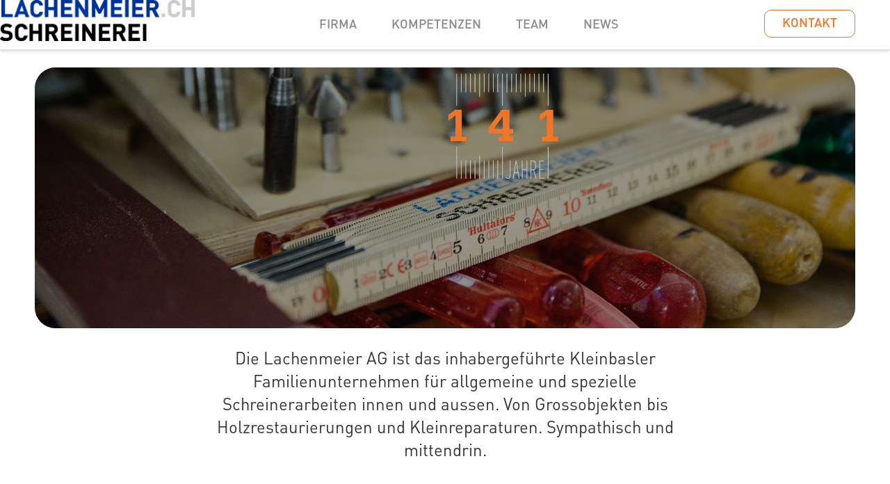

--- FILE ---
content_type: text/html; charset=utf-8
request_url: https://www.lachenmeier.ch/
body_size: 6559
content:
<!DOCTYPE html><!-- This site was created in Webflow. https://webflow.com --><!-- Last Published: Sat Dec 06 2025 08:49:04 GMT+0000 (Coordinated Universal Time) --><html data-wf-domain="www.lachenmeier.ch" data-wf-page="6579ce11c0fee83aa9409b00" data-wf-site="655e1057bcf9445241c661b5" lang="en"><head><meta charset="utf-8"/><title>Home</title><meta content="Die Lachenmeier AG ist das inhabergeführte Kleinbasler Familienunternehmen für allgemeine und spezielle Schreinerarbeiten innen und aussen. Von Grossobjekten bis Holzrestaurierungen und Kleinreparaturen. Sympathisch und mittendrin." name="description"/><meta content="width=device-width, initial-scale=1" name="viewport"/><meta content="Webflow" name="generator"/><link href="https://cdn.prod.website-files.com/655e1057bcf9445241c661b5/css/lachenmeier.webflow.shared.a0635fb0f.css" rel="stylesheet" type="text/css"/><script type="text/javascript">!function(o,c){var n=c.documentElement,t=" w-mod-";n.className+=t+"js",("ontouchstart"in o||o.DocumentTouch&&c instanceof DocumentTouch)&&(n.className+=t+"touch")}(window,document);</script><link href="https://cdn.prod.website-files.com/655e1057bcf9445241c661b5/6579c502ac6ca1a531250e18_LM_32x32px_Favicon.png" rel="shortcut icon" type="image/x-icon"/><link href="https://cdn.prod.website-files.com/655e1057bcf9445241c661b5/6579a7f74dfdfcfae7cbc7b8_LM_256x256%20px_Webclip.png" rel="apple-touch-icon"/><!-- Google tag (gtag.js) -->
<script async src="https://www.googletagmanager.com/gtag/js?id=G-48KGF9JD4H"></script>
<script>
  window.dataLayer = window.dataLayer || [];
  function gtag(){dataLayer.push(arguments);}
  gtag('js', new Date());

  gtag('config', 'G-48KGF9JD4H');
</script>


<!-- [Attributes by Finsweet] Disable scrolling -->
<script defer src="https://cdn.jsdelivr.net/npm/@finsweet/attributes-scrolldisable@1/scrolldisable.js"></script></head><body><div data-w-id="0c0f5fd2-f72a-05e4-b459-ce8cfdb9e494" style="-webkit-transform:translate3d(0, 0%, 0) scale3d(1, 1, 1) rotateX(0) rotateY(0) rotateZ(0) skew(0, 0);-moz-transform:translate3d(0, 0%, 0) scale3d(1, 1, 1) rotateX(0) rotateY(0) rotateZ(0) skew(0, 0);-ms-transform:translate3d(0, 0%, 0) scale3d(1, 1, 1) rotateX(0) rotateY(0) rotateZ(0) skew(0, 0);transform:translate3d(0, 0%, 0) scale3d(1, 1, 1) rotateX(0) rotateY(0) rotateZ(0) skew(0, 0);display:flex" class="preload"><img src="https://cdn.prod.website-files.com/655e1057bcf9445241c661b5/655e135cbd7b5e4a8021e108_lm_logo_rgb_100mm_72dpi.png" loading="lazy" alt="" class="image-10"/></div><div id="Nav" class="nav"><div class="nav-mobile hidden"><div class="dark-bg"></div><div class="nav-mobile-unterseite"><div class="div-block-27"><div class="div-block-26"><a href="/firma" class="w-inline-block"><h2>Firma</h2></a><a href="/kompetenzen" class="w-inline-block"><h2>Kompetenzen</h2></a><a href="/team" class="w-inline-block"><h2>Team</h2></a><a href="/allenews" class="w-inline-block"><h2>News</h2></a><a href="/kontakt" class="w-inline-block"><h2>Kontakt</h2></a></div></div></div><a href="/" aria-current="page" class="link-block w-inline-block w--current"><img src="https://cdn.prod.website-files.com/655e1057bcf9445241c661b5/655e135cbd7b5e4a8021e108_lm_logo_rgb_100mm_72dpi.png" loading="lazy" alt="" class="image"/></a><div fs-scrolldisable-element="smart-nav" class="hamburger"><div class="hamburger-strich _1"></div><div class="hamburger-strich _2"></div><div class="hamburger-strich _3"></div></div></div><div class="nav-wrapper-desktop"><a href="/" aria-current="page" class="w-inline-block w--current"><img src="https://cdn.prod.website-files.com/655e1057bcf9445241c661b5/655e135cbd7b5e4a8021e108_lm_logo_rgb_100mm_72dpi.png" loading="lazy" alt="" class="image"/></a><div class="nav-link-page-container"><div class="nav-link-wrapper"><a href="/firma" class="nav-page-link">Firma</a></div><div class="nav-link-wrapper"><a href="/kompetenzen" class="nav-page-link">Kompetenzen</a></div><div class="nav-link-wrapper"><a href="/team" class="nav-page-link">Team</a></div><div class="nav-link-wrapper"><a href="/allenews" class="nav-page-link">News</a></div></div><div><div class="w-embed"><style>

.active span {
	position: relative;
	mix-blend-mode: difference;
}

.active::before {
	content: '';
	background: orange;
	width: 120%;
	left: -10%;
	transition: transform 0.4s cubic-bezier(0.3, 1, 0.8, 1);
}

.active:hover::before {
	transform: translate3d(100%,0,0);
}

</style></div><a data-w-id="407f5c60-c8ea-833c-4bf7-70663a190bdf" href="/kontakt" class="button-ver-1 active w-button">Kontakt</a></div></div></div><div fs-scrolldisable-element="smart-nav" data-animation="over-right" data-collapse="medium" data-duration="400" data-easing="ease" data-easing2="ease" role="banner" class="nav mobile w-nav"><div class="nav-mobile"><a href="/" aria-current="page" class="link-block w-nav-brand w--current"><img src="https://cdn.prod.website-files.com/655e1057bcf9445241c661b5/655e135cbd7b5e4a8021e108_lm_logo_rgb_100mm_72dpi.png" loading="lazy" alt="" class="image"/></a><div data-w-id="bda4e670-ffe3-50f3-aa53-b8aaf28840c6" class="menu-button w-nav-button"><div fs-scrolldisable-element="smart-nav" class="hamburger"><div data-w-id="5b9c7b54-4284-53ff-00ab-242ba151c676" data-is-ix2-target="1" data-animation-type="lottie" data-src="https://cdn.prod.website-files.com/655e1057bcf9445241c661b5/65858555c4d89a4b53a2d4f2_LM_menu_animation.json" data-loop="0" data-direction="1" data-autoplay="0" data-renderer="svg" data-default-duration="1.2333333333333334" data-duration="0" data-ix2-initial-state="0"></div></div></div></div><nav role="navigation" class="nav-mobile-unterseite nav-absolute w-nav-menu"><div class="nav-wrapper"><div class="nav-link-wrapper-mobile"><a href="/" aria-current="page" class="mobile-nav-link w--current">Home</a><a href="/firma" class="mobile-nav-link">Firma</a><a href="/kompetenzen" class="mobile-nav-link">Kompetenzen</a><a href="/team" class="mobile-nav-link">Team</a><a href="/allenews" class="mobile-nav-link">News</a><a href="/kontakt" class="mobile-nav-link">Kontakt</a></div></div></nav></div><section class="header"><div class="w-layout-blockcontainer container _100 w-container"><div class="header-img-wrapper"><div class="w-embed"><style>
.w-slider-dot {
  background-color: rgba(0, 0, 0, 0);
  width: 14px;
  height: 14px;
  margin-bottom: 30px;
  border: 1px solid #EF7528
}

.w-slider-dot.w-active{
	background-color: #EF7528;
  width: 14px;
  height: 14px;
  margin-bottom: 30px
}

</style></div><div data-delay="4000" data-animation="cross" class="slider w-slider" data-autoplay="true" data-easing="ease" data-hide-arrows="false" data-disable-swipe="false" data-autoplay-limit="0" data-nav-spacing="6" data-duration="500" data-infinite="true"><img src="https://cdn.prod.website-files.com/655e1057bcf9445241c661b5/67979dddb624d694ac1a3a14_141-Jahre-Lachenmeier-Logo.png" loading="lazy" sizes="(max-width: 767px) 100vw, (max-width: 991px) 728px, 940px" srcset="https://cdn.prod.website-files.com/655e1057bcf9445241c661b5/67979dddb624d694ac1a3a14_141-Jahre-Lachenmeier-Logo-p-500.png 500w, https://cdn.prod.website-files.com/655e1057bcf9445241c661b5/67979dddb624d694ac1a3a14_141-Jahre-Lachenmeier-Logo.png 1182w" alt="" class="image-5"/><h1 data-w-id="199afc5a-5de1-c903-6006-929f5396c2bf" style="opacity:0" class="white hero-h1">Tradition. Technik. Toplösungen.</h1><div class="w-slider-mask"><div class="header-image-slides header-img-3 w-slide"></div><div class="header-image-slides header-img-3 w-slide"></div><div class="header-image-slides header-img-4 w-slide"></div><div class="header-image-slides header-img-5 w-slide"></div><div class="header-image-slides header-img-2 w-slide"></div><div class="header-image-slides header-img-6 w-slide"></div></div><div class="header-left-arrow w-slider-arrow-left"></div><div class="header-hidden w-slider-arrow-right"></div><div class="slide-nav hidden w-slider-nav w-round"></div></div></div><div class="text-wrapper hidden"><div class="lead hidden">Die Lachenmeier AG ist das inhabergeführte Kleinbasler Familienunternehmen für allgemeine und spezielle Schreinerarbeiten innen und aussen. Von Grossobjekten bis Holzrestaurierungen und Kleinreparaturen. Sympathisch und mittendrin.</div></div></div></section><section class="section mobile-text"><div class="w-layout-blockcontainer container w-container"><div class="lead block">Die Lachenmeier AG ist das inhabergeführte Kleinbasler Familienunternehmen für allgemeine und spezielle Schreinerarbeiten innen und aussen. Von Grossobjekten bis Holzrestaurierungen und Kleinreparaturen. Sympathisch und mittendrin.</div></div></section><section class="section grau"><div class="w-layout-blockcontainer container w-container"><div class="text-wrapper"><h2>Kompetenzen</h2><p class="paragraph zentriert">Wir sind vielseitig kompetent: beim Innenausbau, für Küchen, Schränke/Regale/Möbel und und... Und was wir sonst alles können:</p></div><a href="/kompetenzen" class="button-ver-1 w-button">Unsere Kompetenzen</a></div></section><section class="section"><div class="w-layout-blockcontainer container w-container"><h2 class="bottom-margin-50px">news</h2><div class="w-dyn-list"><div role="list" class="w-dyn-items"><div role="listitem" class="project-teaser-cms-item w-dyn-item"><a href="/news-beitrag/sitzplatz-frei" class="project-teaser-link w-inline-block"><div class="_1200px-max-width"><div class="w-layout-grid grid-wrapper bottom-margin-50px"><div id="w-node-_74a42c39-fe0d-cab9-f557-b72f18618aff-a9409b00" class="img-wrapper-l"><img src="https://cdn.prod.website-files.com/6565ef1af58dcd7de318f8e5/6933ec5493f79b07cffee2c7_20251204_143918.jpg" loading="lazy" alt="" sizes="(max-width: 767px) 100vw, (max-width: 991px) 728px, 940px" srcset="https://cdn.prod.website-files.com/6565ef1af58dcd7de318f8e5/6933ec5493f79b07cffee2c7_20251204_143918-p-500.jpg 500w, https://cdn.prod.website-files.com/6565ef1af58dcd7de318f8e5/6933ec5493f79b07cffee2c7_20251204_143918-p-800.jpg 800w, https://cdn.prod.website-files.com/6565ef1af58dcd7de318f8e5/6933ec5493f79b07cffee2c7_20251204_143918.jpg 952w" class="news-teaser-image"/></div><div id="w-node-_74a42c39-fe0d-cab9-f557-b72f18618b01-a9409b00" class="teaser-text-wrapper"><div class="text-datum teaser"><div class="text-grau">06</div><div class="text-grau caps margin-5px">.</div><div class="date-component dateclass">December</div><div class="text-grau caps">2025</div></div><h3 id="w-node-_74a42c39-fe0d-cab9-f557-b72f18618b04-a9409b00" class="top-margin-5px">Sitzplatz frei</h3><div class="button-ver-3 top-margin-10px"><div class="text-block">lesen</div><img loading="lazy" src="https://cdn.prod.website-files.com/655e1057bcf9445241c661b5/6560605fc511a18ee62b955b_LM_icon_pfeil.png" alt="" class="icon-arrow"/></div></div></div></div></a></div><div role="listitem" class="project-teaser-cms-item w-dyn-item"><a href="/news-beitrag/lm-goes-some" class="project-teaser-link w-inline-block"><div class="_1200px-max-width"><div class="w-layout-grid grid-wrapper bottom-margin-50px"><div id="w-node-_74a42c39-fe0d-cab9-f557-b72f18618aff-a9409b00" class="img-wrapper-l"><img src="https://cdn.prod.website-files.com/6565ef1af58dcd7de318f8e5/685553de317936b9ab208e85_Lachenmeier_Linkedin_weboptimiert.gif" loading="lazy" alt="" class="news-teaser-image"/></div><div id="w-node-_74a42c39-fe0d-cab9-f557-b72f18618b01-a9409b00" class="teaser-text-wrapper"><div class="text-datum teaser"><div class="text-grau">23</div><div class="text-grau caps margin-5px">.</div><div class="date-component dateclass">June</div><div class="text-grau caps">2025</div></div><h3 id="w-node-_74a42c39-fe0d-cab9-f557-b72f18618b04-a9409b00" class="top-margin-5px">Lachenmeier goes Social Media</h3><div class="button-ver-3 top-margin-10px"><div class="text-block">lesen</div><img loading="lazy" src="https://cdn.prod.website-files.com/655e1057bcf9445241c661b5/6560605fc511a18ee62b955b_LM_icon_pfeil.png" alt="" class="icon-arrow"/></div></div></div></div></a></div><div role="listitem" class="project-teaser-cms-item w-dyn-item"><a href="/news-beitrag/daniel-schmitt" class="project-teaser-link w-inline-block"><div class="_1200px-max-width"><div class="w-layout-grid grid-wrapper bottom-margin-50px"><div id="w-node-_74a42c39-fe0d-cab9-f557-b72f18618aff-a9409b00" class="img-wrapper-l"><img src="https://cdn.prod.website-files.com/6565ef1af58dcd7de318f8e5/67adf6f2fce5f67e866d716b_Daniel_Schmitt.jpg" loading="lazy" alt="" sizes="(max-width: 767px) 100vw, (max-width: 991px) 728px, 940px" srcset="https://cdn.prod.website-files.com/6565ef1af58dcd7de318f8e5/67adf6f2fce5f67e866d716b_Daniel_Schmitt-p-500.jpg 500w, https://cdn.prod.website-files.com/6565ef1af58dcd7de318f8e5/67adf6f2fce5f67e866d716b_Daniel_Schmitt-p-800.jpg 800w, https://cdn.prod.website-files.com/6565ef1af58dcd7de318f8e5/67adf6f2fce5f67e866d716b_Daniel_Schmitt.jpg 850w" class="news-teaser-image"/></div><div id="w-node-_74a42c39-fe0d-cab9-f557-b72f18618b01-a9409b00" class="teaser-text-wrapper"><div class="text-datum teaser"><div class="text-grau">31</div><div class="text-grau caps margin-5px">.</div><div class="date-component dateclass">May</div><div class="text-grau caps">2025</div></div><h3 id="w-node-_74a42c39-fe0d-cab9-f557-b72f18618b04-a9409b00" class="top-margin-5px">Herzlich Willkommen im Team Daniel Schmitt</h3><div class="button-ver-3 top-margin-10px"><div class="text-block">lesen</div><img loading="lazy" src="https://cdn.prod.website-files.com/655e1057bcf9445241c661b5/6560605fc511a18ee62b955b_LM_icon_pfeil.png" alt="" class="icon-arrow"/></div></div></div></div></a></div></div></div><a href="/allenews" class="button-ver-1 w-button">alle news</a></div></section><section class="section grau"><div class="w-layout-blockcontainer container w-container"><div class="text-wrapper"><h1>Jobs</h1><div class="w-dyn-list"><div class="jobs-empty-state w-dyn-empty"><div>Im Moment haben wir keine offenen Stellen.</div></div></div></div></div></section><div class="scroll-to-top"><a href="#Nav" class="w-inline-block"><img src="https://cdn.prod.website-files.com/655e1057bcf9445241c661b5/66277905d54c2b3fa0b255b6_LM_icons_PfeilNachOben.svg" loading="lazy" alt="" class="scroll-to-top-arrow"/></a></div><div class="footer"><div class="hintergrund-grau"></div><div class="footer-round-edges"><div class="nav-content-wrapper"><div class="w-layout-grid grid footer"><div id="w-node-_79df44ac-deca-e7e9-b823-169bac04c57f-ac04c57b" class="lm-logo"><a href="/" aria-current="page" class="w-inline-block w--current"><img src="https://cdn.prod.website-files.com/655e1057bcf9445241c661b5/655e135cbd7b5e4a8021e108_lm_logo_rgb_100mm_72dpi.png" loading="lazy" width="197" alt="" class="logo-footer"/></a><div class="some-icons-wrapper"><a href="https://www.linkedin.com/company/lachenmeier-ag-schreinerei/" target="_blank" class="some-icon w-inline-block"><img src="https://cdn.prod.website-files.com/655e1057bcf9445241c661b5/68540bfd819236967134c2f1_linked-in-333.svg" loading="lazy" alt="" class="some-icon"/></a><a href="https://www.instagram.com/lachenmeierag/" target="_blank" class="some-icon w-inline-block"><img src="https://cdn.prod.website-files.com/655e1057bcf9445241c661b5/68540bfdc638d44be43b2b81_instagram-333.svg" loading="lazy" alt="" class="some-icon"/></a><a href="https://www.facebook.com/people/Lachenmeier-AG/61577657497321/?locale=de_DE" target="_blank" class="some-icon w-inline-block"><img src="https://cdn.prod.website-files.com/655e1057bcf9445241c661b5/686b7292662f765388e44429_facebook-333.svg" loading="lazy" alt="" class="some-icon"/></a></div></div><div id="w-node-_70cb4f31-217c-4480-3aac-12403509dc02-ac04c57b" class="adresse"><h3 class="margin-0px">Adresse</h3><p class="bottom-margin-30px">Lachenmeier AG<br/>Maulbeerstrasse 24<br/>4058 Basel, Schweiz<br/><br/><a href="tel:+41616912600" class="link-highlight">T +41 61 691 26 00</a><br/><a href="mailto:info@lachenmeier.ch" class="link-highlight">info@lachenmeier.ch</a></p><a href="/kontakt" class="button-ver-3 w-inline-block"><div class="text-block">Kontakt</div><img src="https://cdn.prod.website-files.com/655e1057bcf9445241c661b5/6560605fc511a18ee62b955b_LM_icon_pfeil.png" loading="lazy" alt="" class="icon-arrow"/></a></div><div id="w-node-_79df44ac-deca-e7e9-b823-169bac04c591-ac04c57b" class="footer-logo"><a id="w-node-_96159e99-a766-b9cd-24bb-aba9c48c2a27-ac04c57b" href="https://baslerschreiner.ch/" target="_blank" class="margin-right-1 w-inline-block"><img src="https://cdn.prod.website-files.com/655e1057bcf9445241c661b5/667ab9914c677e2870418c41_baslerschreiner-logo.png" loading="lazy" alt="" class="logo basler-schreiner"/></a><a href="https://www.schreiner.ch/" target="_blank" class="w-inline-block"><img src="https://cdn.prod.website-files.com/655e1057bcf9445241c661b5/65606d2493a6872e7ded041e_DieSchreiner_Logo.png" loading="lazy" sizes="(max-width: 604px) 100vw, 604px" srcset="https://cdn.prod.website-files.com/655e1057bcf9445241c661b5/65606d2493a6872e7ded041e_DieSchreiner_Logo-p-500.png 500w, https://cdn.prod.website-files.com/655e1057bcf9445241c661b5/65606d2493a6872e7ded041e_DieSchreiner_Logo.png 604w" alt="" class="logo"/></a><a href="#" class="w-inline-block"><img src="https://cdn.prod.website-files.com/655e1057bcf9445241c661b5/66b37b100d99a6814c656341_Unknown.png" loading="lazy" alt="" class="logo vssm"/></a></div></div><div class="divider"></div><div class="justify-space-between"><div class="bottom-margin-10px">© Lachenmeier AG</div><div><div><a href="/datenschutzerklaerung" class="link-highlight">Datenschutzerklärung</a> | <a href="/impressum" class="link-highlight">Impressum</a></div></div></div></div></div><section class="cookie hidden"><div class="flex"><div class="negative right-margin-30px bottom-margin-30px">Wir verwenden Cookies zur Unterstützung der Benutzerfreundlichkeit. Wenn Sie auf der Seite weitersurfen, stimmen Sie der Cookie-Nutzung zu. Mehr Infos in unserer <a href="/datenschutzerklaerung" class="negative underline">Datenschutzerklärung</a>.</div><div data-w-id="9e3f2da4-2d09-3b86-5e61-2b31219de585" class="button-ver-3 cookie-button-wrapper"><div class="text-block">Verstanden</div><img src="https://cdn.prod.website-files.com/655e1057bcf9445241c661b5/6560605fc511a18ee62b955b_LM_icon_pfeil.png" loading="lazy" alt="" class="icon-arrow"/></div></div></section></div><div class="scroll-to-top"><a href="#Nav" class="w-inline-block"><img src="https://cdn.prod.website-files.com/655e1057bcf9445241c661b5/66277905d54c2b3fa0b255b6_LM_icons_PfeilNachOben.svg" loading="lazy" alt="" class="scroll-to-top-arrow"/></a></div><script src="https://d3e54v103j8qbb.cloudfront.net/js/jquery-3.5.1.min.dc5e7f18c8.js?site=655e1057bcf9445241c661b5" type="text/javascript" integrity="sha256-9/aliU8dGd2tb6OSsuzixeV4y/faTqgFtohetphbbj0=" crossorigin="anonymous"></script><script src="https://cdn.prod.website-files.com/655e1057bcf9445241c661b5/js/webflow.schunk.e0c428ff9737f919.js" type="text/javascript"></script><script src="https://cdn.prod.website-files.com/655e1057bcf9445241c661b5/js/webflow.schunk.d8f953b2b87c8f2c.js" type="text/javascript"></script><script src="https://cdn.prod.website-files.com/655e1057bcf9445241c661b5/js/webflow.e912c50b.35b368a50ece4813.js" type="text/javascript"></script>
<!-- MAKES THAT MOBILE NAV IS ALWAYS 100VH AND NOT HIDDEN UNDER BROWSER BAR -->
<style>


@media screen and (max-width: 991px) {
	.nav-mobile-height {
  	height: 100vh; /* Fallback for browsers that do not support Custom Properties */
		height: calc(var(--vh, 1vh) * 100);
	}
}

</style>


<!-- BACK BUTTON -->
<script>
var Webflow = Webflow || [];
Webflow.push(function() {
  $('a.back-button').click(function() {
    history.back(1); return false;
  });
});
</script>



<!-- COOKIE BANNER -->
 
<script src=https://cdn.jsdelivr.net/npm/js-cookie@2/src/js.cookie.min.js></script>
 
<script>
var cookieName = 'modalClosed';
 
if(typeof Cookies.get(cookieName) !== 'undefined') {
$('.cookie').remove();
}
 
$('.cookie-button-wrapper').on('click', function(){
Cookies.set(cookieName, 'ok', { expires: 365 });
})
</script>


<!-- Date -->

<script>

console.clear();
/* globals
  $
*/

const data = {
    months: {
        en: [
            'January', 'February', 'March', 'April', 'May', 'June',
            'July', 'August', 'September', 'October', 'November', 'December',
        ],
        local: [],
    },
    days: {
        en: [
            'Monday', 'Tuesday', 'Wednesday', 'Thursday', 'Friday', 'Saturday', 'Sunday',
        ],
        local: [],
    }
};

data.months.local = [
    'Januar', 'Februar', 'März', 'April', 'Mai', 'Juni',
    'Juli', 'August', 'September', 'Oktober', 'November', 'Dezember',
];
data.days.local = [
    'Montag', 'Dienstag', 'Mittwoch', 'Donnerstag', 'Freitag', 'Samstag', 'Sonntag',
];

if (data.months.local.length !== 12) {
    console.error('Months are incorrect! Check your script.')
}
if (data.days.local.length !== 7) {
    console.error('Days are incorrect! Check your script.')
}

const shortenDaysMonths = daymonth => daymonth.substring(0, 3);
const convertToLocal = (daydate, whatToConvert) => {
    whatToConvert.each(function() {
        const theObject = $(this);
        let text = theObject.text();

        if (daydate === 'm' || daydate === 'month' || daydate === 'months') {
            for (let i = 0; i < data.months.en.length; i++) {
                text = text.replace(data.months.en[i], data.months.local[i])
                text = text.replace(shortenDaysMonths(data.months.en[i]), shortenDaysMonths(data.months.local[i]))
                theObject.text(text)
            }
        } else if (daydate === 'd' || daydate === 'day' || daydate === 'days') {
            for (let i = 0; i < data.days.en.length; i++) {
                text = text.replace(data.days.en[i], data.days.local[i])
                text = text.replace(shortenDaysMonths(data.days.en[i]), shortenDaysMonths(data.days.local[i]))
                theObject.text(text)
            }
        }
    });
};

</script>


<script>
  $(document).ready(function() {
      function formatTime(oldTime) {
          oldTime = oldTime.replace(":", " ")
          var arr = oldTime.split(" ")

          var ampm = arr[2].toLowerCase()
          var hour = 0

          if (arr[0] == 12) {
              if (ampm == "am") {
                  hour = 0
              } else {
                  hour = 12
              }
          } else {
              if (ampm == "pm") {
                  hour = parseInt(arr[0]) + 12
              } else {
                  hour = arr[0]
              }
          }
          return hour + ":" + arr[1]
      }

      // You can replace 'timetoformat' below by any class name you want to use on time elements in your design
      $('.timetoformat').each(function() {
          $(this).html(formatTime($(this).html()));
      });
  });
</script>    <script>
      const allDates = $('.dateclass');
      const allDays = $('.dayclass');

      convertToLocal('m', allDates);
      convertToLocal('d', allDays);
    </script>
    
    
<style>
 .project-teaser-cms-item:nth-child(2)>.project-teaser-link>._1200px-max-width>.grid-wrapper>.teaser-text-wrapper{
 	order: -1;
  }
</style></body></html>

--- FILE ---
content_type: text/css
request_url: https://cdn.prod.website-files.com/655e1057bcf9445241c661b5/css/lachenmeier.webflow.shared.a0635fb0f.css
body_size: 14878
content:
html {
  -webkit-text-size-adjust: 100%;
  -ms-text-size-adjust: 100%;
  font-family: sans-serif;
}

body {
  margin: 0;
}

article, aside, details, figcaption, figure, footer, header, hgroup, main, menu, nav, section, summary {
  display: block;
}

audio, canvas, progress, video {
  vertical-align: baseline;
  display: inline-block;
}

audio:not([controls]) {
  height: 0;
  display: none;
}

[hidden], template {
  display: none;
}

a {
  background-color: #0000;
}

a:active, a:hover {
  outline: 0;
}

abbr[title] {
  border-bottom: 1px dotted;
}

b, strong {
  font-weight: bold;
}

dfn {
  font-style: italic;
}

h1 {
  margin: .67em 0;
  font-size: 2em;
}

mark {
  color: #000;
  background: #ff0;
}

small {
  font-size: 80%;
}

sub, sup {
  vertical-align: baseline;
  font-size: 75%;
  line-height: 0;
  position: relative;
}

sup {
  top: -.5em;
}

sub {
  bottom: -.25em;
}

img {
  border: 0;
}

svg:not(:root) {
  overflow: hidden;
}

hr {
  box-sizing: content-box;
  height: 0;
}

pre {
  overflow: auto;
}

code, kbd, pre, samp {
  font-family: monospace;
  font-size: 1em;
}

button, input, optgroup, select, textarea {
  color: inherit;
  font: inherit;
  margin: 0;
}

button {
  overflow: visible;
}

button, select {
  text-transform: none;
}

button, html input[type="button"], input[type="reset"] {
  -webkit-appearance: button;
  cursor: pointer;
}

button[disabled], html input[disabled] {
  cursor: default;
}

button::-moz-focus-inner, input::-moz-focus-inner {
  border: 0;
  padding: 0;
}

input {
  line-height: normal;
}

input[type="checkbox"], input[type="radio"] {
  box-sizing: border-box;
  padding: 0;
}

input[type="number"]::-webkit-inner-spin-button, input[type="number"]::-webkit-outer-spin-button {
  height: auto;
}

input[type="search"] {
  -webkit-appearance: none;
}

input[type="search"]::-webkit-search-cancel-button, input[type="search"]::-webkit-search-decoration {
  -webkit-appearance: none;
}

legend {
  border: 0;
  padding: 0;
}

textarea {
  overflow: auto;
}

optgroup {
  font-weight: bold;
}

table {
  border-collapse: collapse;
  border-spacing: 0;
}

td, th {
  padding: 0;
}

@font-face {
  font-family: webflow-icons;
  src: url("[data-uri]") format("truetype");
  font-weight: normal;
  font-style: normal;
}

[class^="w-icon-"], [class*=" w-icon-"] {
  speak: none;
  font-variant: normal;
  text-transform: none;
  -webkit-font-smoothing: antialiased;
  -moz-osx-font-smoothing: grayscale;
  font-style: normal;
  font-weight: normal;
  line-height: 1;
  font-family: webflow-icons !important;
}

.w-icon-slider-right:before {
  content: "";
}

.w-icon-slider-left:before {
  content: "";
}

.w-icon-nav-menu:before {
  content: "";
}

.w-icon-arrow-down:before, .w-icon-dropdown-toggle:before {
  content: "";
}

.w-icon-file-upload-remove:before {
  content: "";
}

.w-icon-file-upload-icon:before {
  content: "";
}

* {
  box-sizing: border-box;
}

html {
  height: 100%;
}

body {
  color: #333;
  background-color: #fff;
  min-height: 100%;
  margin: 0;
  font-family: Arial, sans-serif;
  font-size: 14px;
  line-height: 20px;
}

img {
  vertical-align: middle;
  max-width: 100%;
  display: inline-block;
}

html.w-mod-touch * {
  background-attachment: scroll !important;
}

.w-block {
  display: block;
}

.w-inline-block {
  max-width: 100%;
  display: inline-block;
}

.w-clearfix:before, .w-clearfix:after {
  content: " ";
  grid-area: 1 / 1 / 2 / 2;
  display: table;
}

.w-clearfix:after {
  clear: both;
}

.w-hidden {
  display: none;
}

.w-button {
  color: #fff;
  line-height: inherit;
  cursor: pointer;
  background-color: #3898ec;
  border: 0;
  border-radius: 0;
  padding: 9px 15px;
  text-decoration: none;
  display: inline-block;
}

input.w-button {
  -webkit-appearance: button;
}

html[data-w-dynpage] [data-w-cloak] {
  color: #0000 !important;
}

.w-code-block {
  margin: unset;
}

pre.w-code-block code {
  all: inherit;
}

.w-optimization {
  display: contents;
}

.w-webflow-badge, .w-webflow-badge > img {
  box-sizing: unset;
  width: unset;
  height: unset;
  max-height: unset;
  max-width: unset;
  min-height: unset;
  min-width: unset;
  margin: unset;
  padding: unset;
  float: unset;
  clear: unset;
  border: unset;
  border-radius: unset;
  background: unset;
  background-image: unset;
  background-position: unset;
  background-size: unset;
  background-repeat: unset;
  background-origin: unset;
  background-clip: unset;
  background-attachment: unset;
  background-color: unset;
  box-shadow: unset;
  transform: unset;
  direction: unset;
  font-family: unset;
  font-weight: unset;
  color: unset;
  font-size: unset;
  line-height: unset;
  font-style: unset;
  font-variant: unset;
  text-align: unset;
  letter-spacing: unset;
  -webkit-text-decoration: unset;
  text-decoration: unset;
  text-indent: unset;
  text-transform: unset;
  list-style-type: unset;
  text-shadow: unset;
  vertical-align: unset;
  cursor: unset;
  white-space: unset;
  word-break: unset;
  word-spacing: unset;
  word-wrap: unset;
  transition: unset;
}

.w-webflow-badge {
  white-space: nowrap;
  cursor: pointer;
  box-shadow: 0 0 0 1px #0000001a, 0 1px 3px #0000001a;
  visibility: visible !important;
  opacity: 1 !important;
  z-index: 2147483647 !important;
  color: #aaadb0 !important;
  overflow: unset !important;
  background-color: #fff !important;
  border-radius: 3px !important;
  width: auto !important;
  height: auto !important;
  margin: 0 !important;
  padding: 6px !important;
  font-size: 12px !important;
  line-height: 14px !important;
  text-decoration: none !important;
  display: inline-block !important;
  position: fixed !important;
  inset: auto 12px 12px auto !important;
  transform: none !important;
}

.w-webflow-badge > img {
  position: unset;
  visibility: unset !important;
  opacity: 1 !important;
  vertical-align: middle !important;
  display: inline-block !important;
}

h1, h2, h3, h4, h5, h6 {
  margin-bottom: 10px;
  font-weight: bold;
}

h1 {
  margin-top: 20px;
  font-size: 38px;
  line-height: 44px;
}

h2 {
  margin-top: 20px;
  font-size: 32px;
  line-height: 36px;
}

h3 {
  margin-top: 20px;
  font-size: 24px;
  line-height: 30px;
}

h4 {
  margin-top: 10px;
  font-size: 18px;
  line-height: 24px;
}

h5 {
  margin-top: 10px;
  font-size: 14px;
  line-height: 20px;
}

h6 {
  margin-top: 10px;
  font-size: 12px;
  line-height: 18px;
}

p {
  margin-top: 0;
  margin-bottom: 10px;
}

blockquote {
  border-left: 5px solid #e2e2e2;
  margin: 0 0 10px;
  padding: 10px 20px;
  font-size: 18px;
  line-height: 22px;
}

figure {
  margin: 0 0 10px;
}

figcaption {
  text-align: center;
  margin-top: 5px;
}

ul, ol {
  margin-top: 0;
  margin-bottom: 10px;
  padding-left: 40px;
}

.w-list-unstyled {
  padding-left: 0;
  list-style: none;
}

.w-embed:before, .w-embed:after {
  content: " ";
  grid-area: 1 / 1 / 2 / 2;
  display: table;
}

.w-embed:after {
  clear: both;
}

.w-video {
  width: 100%;
  padding: 0;
  position: relative;
}

.w-video iframe, .w-video object, .w-video embed {
  border: none;
  width: 100%;
  height: 100%;
  position: absolute;
  top: 0;
  left: 0;
}

fieldset {
  border: 0;
  margin: 0;
  padding: 0;
}

button, [type="button"], [type="reset"] {
  cursor: pointer;
  -webkit-appearance: button;
  border: 0;
}

.w-form {
  margin: 0 0 15px;
}

.w-form-done {
  text-align: center;
  background-color: #ddd;
  padding: 20px;
  display: none;
}

.w-form-fail {
  background-color: #ffdede;
  margin-top: 10px;
  padding: 10px;
  display: none;
}

label {
  margin-bottom: 5px;
  font-weight: bold;
  display: block;
}

.w-input, .w-select {
  color: #333;
  vertical-align: middle;
  background-color: #fff;
  border: 1px solid #ccc;
  width: 100%;
  height: 38px;
  margin-bottom: 10px;
  padding: 8px 12px;
  font-size: 14px;
  line-height: 1.42857;
  display: block;
}

.w-input::placeholder, .w-select::placeholder {
  color: #999;
}

.w-input:focus, .w-select:focus {
  border-color: #3898ec;
  outline: 0;
}

.w-input[disabled], .w-select[disabled], .w-input[readonly], .w-select[readonly], fieldset[disabled] .w-input, fieldset[disabled] .w-select {
  cursor: not-allowed;
}

.w-input[disabled]:not(.w-input-disabled), .w-select[disabled]:not(.w-input-disabled), .w-input[readonly], .w-select[readonly], fieldset[disabled]:not(.w-input-disabled) .w-input, fieldset[disabled]:not(.w-input-disabled) .w-select {
  background-color: #eee;
}

textarea.w-input, textarea.w-select {
  height: auto;
}

.w-select {
  background-color: #f3f3f3;
}

.w-select[multiple] {
  height: auto;
}

.w-form-label {
  cursor: pointer;
  margin-bottom: 0;
  font-weight: normal;
  display: inline-block;
}

.w-radio {
  margin-bottom: 5px;
  padding-left: 20px;
  display: block;
}

.w-radio:before, .w-radio:after {
  content: " ";
  grid-area: 1 / 1 / 2 / 2;
  display: table;
}

.w-radio:after {
  clear: both;
}

.w-radio-input {
  float: left;
  margin: 3px 0 0 -20px;
  line-height: normal;
}

.w-file-upload {
  margin-bottom: 10px;
  display: block;
}

.w-file-upload-input {
  opacity: 0;
  z-index: -100;
  width: .1px;
  height: .1px;
  position: absolute;
  overflow: hidden;
}

.w-file-upload-default, .w-file-upload-uploading, .w-file-upload-success {
  color: #333;
  display: inline-block;
}

.w-file-upload-error {
  margin-top: 10px;
  display: block;
}

.w-file-upload-default.w-hidden, .w-file-upload-uploading.w-hidden, .w-file-upload-error.w-hidden, .w-file-upload-success.w-hidden {
  display: none;
}

.w-file-upload-uploading-btn {
  cursor: pointer;
  background-color: #fafafa;
  border: 1px solid #ccc;
  margin: 0;
  padding: 8px 12px;
  font-size: 14px;
  font-weight: normal;
  display: flex;
}

.w-file-upload-file {
  background-color: #fafafa;
  border: 1px solid #ccc;
  flex-grow: 1;
  justify-content: space-between;
  margin: 0;
  padding: 8px 9px 8px 11px;
  display: flex;
}

.w-file-upload-file-name {
  font-size: 14px;
  font-weight: normal;
  display: block;
}

.w-file-remove-link {
  cursor: pointer;
  width: auto;
  height: auto;
  margin-top: 3px;
  margin-left: 10px;
  padding: 3px;
  display: block;
}

.w-icon-file-upload-remove {
  margin: auto;
  font-size: 10px;
}

.w-file-upload-error-msg {
  color: #ea384c;
  padding: 2px 0;
  display: inline-block;
}

.w-file-upload-info {
  padding: 0 12px;
  line-height: 38px;
  display: inline-block;
}

.w-file-upload-label {
  cursor: pointer;
  background-color: #fafafa;
  border: 1px solid #ccc;
  margin: 0;
  padding: 8px 12px;
  font-size: 14px;
  font-weight: normal;
  display: inline-block;
}

.w-icon-file-upload-icon, .w-icon-file-upload-uploading {
  width: 20px;
  margin-right: 8px;
  display: inline-block;
}

.w-icon-file-upload-uploading {
  height: 20px;
}

.w-container {
  max-width: 940px;
  margin-left: auto;
  margin-right: auto;
}

.w-container:before, .w-container:after {
  content: " ";
  grid-area: 1 / 1 / 2 / 2;
  display: table;
}

.w-container:after {
  clear: both;
}

.w-container .w-row {
  margin-left: -10px;
  margin-right: -10px;
}

.w-row:before, .w-row:after {
  content: " ";
  grid-area: 1 / 1 / 2 / 2;
  display: table;
}

.w-row:after {
  clear: both;
}

.w-row .w-row {
  margin-left: 0;
  margin-right: 0;
}

.w-col {
  float: left;
  width: 100%;
  min-height: 1px;
  padding-left: 10px;
  padding-right: 10px;
  position: relative;
}

.w-col .w-col {
  padding-left: 0;
  padding-right: 0;
}

.w-col-1 {
  width: 8.33333%;
}

.w-col-2 {
  width: 16.6667%;
}

.w-col-3 {
  width: 25%;
}

.w-col-4 {
  width: 33.3333%;
}

.w-col-5 {
  width: 41.6667%;
}

.w-col-6 {
  width: 50%;
}

.w-col-7 {
  width: 58.3333%;
}

.w-col-8 {
  width: 66.6667%;
}

.w-col-9 {
  width: 75%;
}

.w-col-10 {
  width: 83.3333%;
}

.w-col-11 {
  width: 91.6667%;
}

.w-col-12 {
  width: 100%;
}

.w-hidden-main {
  display: none !important;
}

@media screen and (max-width: 991px) {
  .w-container {
    max-width: 728px;
  }

  .w-hidden-main {
    display: inherit !important;
  }

  .w-hidden-medium {
    display: none !important;
  }

  .w-col-medium-1 {
    width: 8.33333%;
  }

  .w-col-medium-2 {
    width: 16.6667%;
  }

  .w-col-medium-3 {
    width: 25%;
  }

  .w-col-medium-4 {
    width: 33.3333%;
  }

  .w-col-medium-5 {
    width: 41.6667%;
  }

  .w-col-medium-6 {
    width: 50%;
  }

  .w-col-medium-7 {
    width: 58.3333%;
  }

  .w-col-medium-8 {
    width: 66.6667%;
  }

  .w-col-medium-9 {
    width: 75%;
  }

  .w-col-medium-10 {
    width: 83.3333%;
  }

  .w-col-medium-11 {
    width: 91.6667%;
  }

  .w-col-medium-12 {
    width: 100%;
  }

  .w-col-stack {
    width: 100%;
    left: auto;
    right: auto;
  }
}

@media screen and (max-width: 767px) {
  .w-hidden-main, .w-hidden-medium {
    display: inherit !important;
  }

  .w-hidden-small {
    display: none !important;
  }

  .w-row, .w-container .w-row {
    margin-left: 0;
    margin-right: 0;
  }

  .w-col {
    width: 100%;
    left: auto;
    right: auto;
  }

  .w-col-small-1 {
    width: 8.33333%;
  }

  .w-col-small-2 {
    width: 16.6667%;
  }

  .w-col-small-3 {
    width: 25%;
  }

  .w-col-small-4 {
    width: 33.3333%;
  }

  .w-col-small-5 {
    width: 41.6667%;
  }

  .w-col-small-6 {
    width: 50%;
  }

  .w-col-small-7 {
    width: 58.3333%;
  }

  .w-col-small-8 {
    width: 66.6667%;
  }

  .w-col-small-9 {
    width: 75%;
  }

  .w-col-small-10 {
    width: 83.3333%;
  }

  .w-col-small-11 {
    width: 91.6667%;
  }

  .w-col-small-12 {
    width: 100%;
  }
}

@media screen and (max-width: 479px) {
  .w-container {
    max-width: none;
  }

  .w-hidden-main, .w-hidden-medium, .w-hidden-small {
    display: inherit !important;
  }

  .w-hidden-tiny {
    display: none !important;
  }

  .w-col {
    width: 100%;
  }

  .w-col-tiny-1 {
    width: 8.33333%;
  }

  .w-col-tiny-2 {
    width: 16.6667%;
  }

  .w-col-tiny-3 {
    width: 25%;
  }

  .w-col-tiny-4 {
    width: 33.3333%;
  }

  .w-col-tiny-5 {
    width: 41.6667%;
  }

  .w-col-tiny-6 {
    width: 50%;
  }

  .w-col-tiny-7 {
    width: 58.3333%;
  }

  .w-col-tiny-8 {
    width: 66.6667%;
  }

  .w-col-tiny-9 {
    width: 75%;
  }

  .w-col-tiny-10 {
    width: 83.3333%;
  }

  .w-col-tiny-11 {
    width: 91.6667%;
  }

  .w-col-tiny-12 {
    width: 100%;
  }
}

.w-widget {
  position: relative;
}

.w-widget-map {
  width: 100%;
  height: 400px;
}

.w-widget-map label {
  width: auto;
  display: inline;
}

.w-widget-map img {
  max-width: inherit;
}

.w-widget-map .gm-style-iw {
  text-align: center;
}

.w-widget-map .gm-style-iw > button {
  display: none !important;
}

.w-widget-twitter {
  overflow: hidden;
}

.w-widget-twitter-count-shim {
  vertical-align: top;
  text-align: center;
  background: #fff;
  border: 1px solid #758696;
  border-radius: 3px;
  width: 28px;
  height: 20px;
  display: inline-block;
  position: relative;
}

.w-widget-twitter-count-shim * {
  pointer-events: none;
  -webkit-user-select: none;
  user-select: none;
}

.w-widget-twitter-count-shim .w-widget-twitter-count-inner {
  text-align: center;
  color: #999;
  font-family: serif;
  font-size: 15px;
  line-height: 12px;
  position: relative;
}

.w-widget-twitter-count-shim .w-widget-twitter-count-clear {
  display: block;
  position: relative;
}

.w-widget-twitter-count-shim.w--large {
  width: 36px;
  height: 28px;
}

.w-widget-twitter-count-shim.w--large .w-widget-twitter-count-inner {
  font-size: 18px;
  line-height: 18px;
}

.w-widget-twitter-count-shim:not(.w--vertical) {
  margin-left: 5px;
  margin-right: 8px;
}

.w-widget-twitter-count-shim:not(.w--vertical).w--large {
  margin-left: 6px;
}

.w-widget-twitter-count-shim:not(.w--vertical):before, .w-widget-twitter-count-shim:not(.w--vertical):after {
  content: " ";
  pointer-events: none;
  border: solid #0000;
  width: 0;
  height: 0;
  position: absolute;
  top: 50%;
  left: 0;
}

.w-widget-twitter-count-shim:not(.w--vertical):before {
  border-width: 4px;
  border-color: #75869600 #5d6c7b #75869600 #75869600;
  margin-top: -4px;
  margin-left: -9px;
}

.w-widget-twitter-count-shim:not(.w--vertical).w--large:before {
  border-width: 5px;
  margin-top: -5px;
  margin-left: -10px;
}

.w-widget-twitter-count-shim:not(.w--vertical):after {
  border-width: 4px;
  border-color: #fff0 #fff #fff0 #fff0;
  margin-top: -4px;
  margin-left: -8px;
}

.w-widget-twitter-count-shim:not(.w--vertical).w--large:after {
  border-width: 5px;
  margin-top: -5px;
  margin-left: -9px;
}

.w-widget-twitter-count-shim.w--vertical {
  width: 61px;
  height: 33px;
  margin-bottom: 8px;
}

.w-widget-twitter-count-shim.w--vertical:before, .w-widget-twitter-count-shim.w--vertical:after {
  content: " ";
  pointer-events: none;
  border: solid #0000;
  width: 0;
  height: 0;
  position: absolute;
  top: 100%;
  left: 50%;
}

.w-widget-twitter-count-shim.w--vertical:before {
  border-width: 5px;
  border-color: #5d6c7b #75869600 #75869600;
  margin-left: -5px;
}

.w-widget-twitter-count-shim.w--vertical:after {
  border-width: 4px;
  border-color: #fff #fff0 #fff0;
  margin-left: -4px;
}

.w-widget-twitter-count-shim.w--vertical .w-widget-twitter-count-inner {
  font-size: 18px;
  line-height: 22px;
}

.w-widget-twitter-count-shim.w--vertical.w--large {
  width: 76px;
}

.w-background-video {
  color: #fff;
  height: 500px;
  position: relative;
  overflow: hidden;
}

.w-background-video > video {
  object-fit: cover;
  z-index: -100;
  background-position: 50%;
  background-size: cover;
  width: 100%;
  height: 100%;
  margin: auto;
  position: absolute;
  inset: -100%;
}

.w-background-video > video::-webkit-media-controls-start-playback-button {
  -webkit-appearance: none;
  display: none !important;
}

.w-background-video--control {
  background-color: #0000;
  padding: 0;
  position: absolute;
  bottom: 1em;
  right: 1em;
}

.w-background-video--control > [hidden] {
  display: none !important;
}

.w-slider {
  text-align: center;
  clear: both;
  -webkit-tap-highlight-color: #0000;
  tap-highlight-color: #0000;
  background: #ddd;
  height: 300px;
  position: relative;
}

.w-slider-mask {
  z-index: 1;
  white-space: nowrap;
  height: 100%;
  display: block;
  position: relative;
  left: 0;
  right: 0;
  overflow: hidden;
}

.w-slide {
  vertical-align: top;
  white-space: normal;
  text-align: left;
  width: 100%;
  height: 100%;
  display: inline-block;
  position: relative;
}

.w-slider-nav {
  z-index: 2;
  text-align: center;
  -webkit-tap-highlight-color: #0000;
  tap-highlight-color: #0000;
  height: 40px;
  margin: auto;
  padding-top: 10px;
  position: absolute;
  inset: auto 0 0;
}

.w-slider-nav.w-round > div {
  border-radius: 100%;
}

.w-slider-nav.w-num > div {
  font-size: inherit;
  line-height: inherit;
  width: auto;
  height: auto;
  padding: .2em .5em;
}

.w-slider-nav.w-shadow > div {
  box-shadow: 0 0 3px #3336;
}

.w-slider-nav-invert {
  color: #fff;
}

.w-slider-nav-invert > div {
  background-color: #2226;
}

.w-slider-nav-invert > div.w-active {
  background-color: #222;
}

.w-slider-dot {
  cursor: pointer;
  background-color: #fff6;
  width: 1em;
  height: 1em;
  margin: 0 3px .5em;
  transition: background-color .1s, color .1s;
  display: inline-block;
  position: relative;
}

.w-slider-dot.w-active {
  background-color: #fff;
}

.w-slider-dot:focus {
  outline: none;
  box-shadow: 0 0 0 2px #fff;
}

.w-slider-dot:focus.w-active {
  box-shadow: none;
}

.w-slider-arrow-left, .w-slider-arrow-right {
  cursor: pointer;
  color: #fff;
  -webkit-tap-highlight-color: #0000;
  tap-highlight-color: #0000;
  -webkit-user-select: none;
  user-select: none;
  width: 80px;
  margin: auto;
  font-size: 40px;
  position: absolute;
  inset: 0;
  overflow: hidden;
}

.w-slider-arrow-left [class^="w-icon-"], .w-slider-arrow-right [class^="w-icon-"], .w-slider-arrow-left [class*=" w-icon-"], .w-slider-arrow-right [class*=" w-icon-"] {
  position: absolute;
}

.w-slider-arrow-left:focus, .w-slider-arrow-right:focus {
  outline: 0;
}

.w-slider-arrow-left {
  z-index: 3;
  right: auto;
}

.w-slider-arrow-right {
  z-index: 4;
  left: auto;
}

.w-icon-slider-left, .w-icon-slider-right {
  width: 1em;
  height: 1em;
  margin: auto;
  inset: 0;
}

.w-slider-aria-label {
  clip: rect(0 0 0 0);
  border: 0;
  width: 1px;
  height: 1px;
  margin: -1px;
  padding: 0;
  position: absolute;
  overflow: hidden;
}

.w-slider-force-show {
  display: block !important;
}

.w-dropdown {
  text-align: left;
  z-index: 900;
  margin-left: auto;
  margin-right: auto;
  display: inline-block;
  position: relative;
}

.w-dropdown-btn, .w-dropdown-toggle, .w-dropdown-link {
  vertical-align: top;
  color: #222;
  text-align: left;
  white-space: nowrap;
  margin-left: auto;
  margin-right: auto;
  padding: 20px;
  text-decoration: none;
  position: relative;
}

.w-dropdown-toggle {
  -webkit-user-select: none;
  user-select: none;
  cursor: pointer;
  padding-right: 40px;
  display: inline-block;
}

.w-dropdown-toggle:focus {
  outline: 0;
}

.w-icon-dropdown-toggle {
  width: 1em;
  height: 1em;
  margin: auto 20px auto auto;
  position: absolute;
  top: 0;
  bottom: 0;
  right: 0;
}

.w-dropdown-list {
  background: #ddd;
  min-width: 100%;
  display: none;
  position: absolute;
}

.w-dropdown-list.w--open {
  display: block;
}

.w-dropdown-link {
  color: #222;
  padding: 10px 20px;
  display: block;
}

.w-dropdown-link.w--current {
  color: #0082f3;
}

.w-dropdown-link:focus {
  outline: 0;
}

@media screen and (max-width: 767px) {
  .w-nav-brand {
    padding-left: 10px;
  }
}

.w-lightbox-backdrop {
  cursor: auto;
  letter-spacing: normal;
  text-indent: 0;
  text-shadow: none;
  text-transform: none;
  visibility: visible;
  white-space: normal;
  word-break: normal;
  word-spacing: normal;
  word-wrap: normal;
  color: #fff;
  text-align: center;
  z-index: 2000;
  opacity: 0;
  -webkit-user-select: none;
  -moz-user-select: none;
  -webkit-tap-highlight-color: transparent;
  background: #000000e6;
  outline: 0;
  font-family: Helvetica Neue, Helvetica, Ubuntu, Segoe UI, Verdana, sans-serif;
  font-size: 17px;
  font-style: normal;
  font-weight: 300;
  line-height: 1.2;
  list-style: disc;
  position: fixed;
  inset: 0;
  -webkit-transform: translate(0);
}

.w-lightbox-backdrop, .w-lightbox-container {
  -webkit-overflow-scrolling: touch;
  height: 100%;
  overflow: auto;
}

.w-lightbox-content {
  height: 100vh;
  position: relative;
  overflow: hidden;
}

.w-lightbox-view {
  opacity: 0;
  width: 100vw;
  height: 100vh;
  position: absolute;
}

.w-lightbox-view:before {
  content: "";
  height: 100vh;
}

.w-lightbox-group, .w-lightbox-group .w-lightbox-view, .w-lightbox-group .w-lightbox-view:before {
  height: 86vh;
}

.w-lightbox-frame, .w-lightbox-view:before {
  vertical-align: middle;
  display: inline-block;
}

.w-lightbox-figure {
  margin: 0;
  position: relative;
}

.w-lightbox-group .w-lightbox-figure {
  cursor: pointer;
}

.w-lightbox-img {
  width: auto;
  max-width: none;
  height: auto;
}

.w-lightbox-image {
  float: none;
  max-width: 100vw;
  max-height: 100vh;
  display: block;
}

.w-lightbox-group .w-lightbox-image {
  max-height: 86vh;
}

.w-lightbox-caption {
  text-align: left;
  text-overflow: ellipsis;
  white-space: nowrap;
  background: #0006;
  padding: .5em 1em;
  position: absolute;
  bottom: 0;
  left: 0;
  right: 0;
  overflow: hidden;
}

.w-lightbox-embed {
  width: 100%;
  height: 100%;
  position: absolute;
  inset: 0;
}

.w-lightbox-control {
  cursor: pointer;
  background-position: center;
  background-repeat: no-repeat;
  background-size: 24px;
  width: 4em;
  transition: all .3s;
  position: absolute;
  top: 0;
}

.w-lightbox-left {
  background-image: url("[data-uri]");
  display: none;
  bottom: 0;
  left: 0;
}

.w-lightbox-right {
  background-image: url("[data-uri]");
  display: none;
  bottom: 0;
  right: 0;
}

.w-lightbox-close {
  background-image: url("[data-uri]");
  background-size: 18px;
  height: 2.6em;
  right: 0;
}

.w-lightbox-strip {
  white-space: nowrap;
  padding: 0 1vh;
  line-height: 0;
  position: absolute;
  bottom: 0;
  left: 0;
  right: 0;
  overflow: auto hidden;
}

.w-lightbox-item {
  box-sizing: content-box;
  cursor: pointer;
  width: 10vh;
  padding: 2vh 1vh;
  display: inline-block;
  -webkit-transform: translate3d(0, 0, 0);
}

.w-lightbox-active {
  opacity: .3;
}

.w-lightbox-thumbnail {
  background: #222;
  height: 10vh;
  position: relative;
  overflow: hidden;
}

.w-lightbox-thumbnail-image {
  position: absolute;
  top: 0;
  left: 0;
}

.w-lightbox-thumbnail .w-lightbox-tall {
  width: 100%;
  top: 50%;
  transform: translate(0, -50%);
}

.w-lightbox-thumbnail .w-lightbox-wide {
  height: 100%;
  left: 50%;
  transform: translate(-50%);
}

.w-lightbox-spinner {
  box-sizing: border-box;
  border: 5px solid #0006;
  border-radius: 50%;
  width: 40px;
  height: 40px;
  margin-top: -20px;
  margin-left: -20px;
  animation: .8s linear infinite spin;
  position: absolute;
  top: 50%;
  left: 50%;
}

.w-lightbox-spinner:after {
  content: "";
  border: 3px solid #0000;
  border-bottom-color: #fff;
  border-radius: 50%;
  position: absolute;
  inset: -4px;
}

.w-lightbox-hide {
  display: none;
}

.w-lightbox-noscroll {
  overflow: hidden;
}

@media (min-width: 768px) {
  .w-lightbox-content {
    height: 96vh;
    margin-top: 2vh;
  }

  .w-lightbox-view, .w-lightbox-view:before {
    height: 96vh;
  }

  .w-lightbox-group, .w-lightbox-group .w-lightbox-view, .w-lightbox-group .w-lightbox-view:before {
    height: 84vh;
  }

  .w-lightbox-image {
    max-width: 96vw;
    max-height: 96vh;
  }

  .w-lightbox-group .w-lightbox-image {
    max-width: 82.3vw;
    max-height: 84vh;
  }

  .w-lightbox-left, .w-lightbox-right {
    opacity: .5;
    display: block;
  }

  .w-lightbox-close {
    opacity: .8;
  }

  .w-lightbox-control:hover {
    opacity: 1;
  }
}

.w-lightbox-inactive, .w-lightbox-inactive:hover {
  opacity: 0;
}

.w-richtext:before, .w-richtext:after {
  content: " ";
  grid-area: 1 / 1 / 2 / 2;
  display: table;
}

.w-richtext:after {
  clear: both;
}

.w-richtext[contenteditable="true"]:before, .w-richtext[contenteditable="true"]:after {
  white-space: initial;
}

.w-richtext ol, .w-richtext ul {
  overflow: hidden;
}

.w-richtext .w-richtext-figure-selected.w-richtext-figure-type-video div:after, .w-richtext .w-richtext-figure-selected[data-rt-type="video"] div:after, .w-richtext .w-richtext-figure-selected.w-richtext-figure-type-image div, .w-richtext .w-richtext-figure-selected[data-rt-type="image"] div {
  outline: 2px solid #2895f7;
}

.w-richtext figure.w-richtext-figure-type-video > div:after, .w-richtext figure[data-rt-type="video"] > div:after {
  content: "";
  display: none;
  position: absolute;
  inset: 0;
}

.w-richtext figure {
  max-width: 60%;
  position: relative;
}

.w-richtext figure > div:before {
  cursor: default !important;
}

.w-richtext figure img {
  width: 100%;
}

.w-richtext figure figcaption.w-richtext-figcaption-placeholder {
  opacity: .6;
}

.w-richtext figure div {
  color: #0000;
  font-size: 0;
}

.w-richtext figure.w-richtext-figure-type-image, .w-richtext figure[data-rt-type="image"] {
  display: table;
}

.w-richtext figure.w-richtext-figure-type-image > div, .w-richtext figure[data-rt-type="image"] > div {
  display: inline-block;
}

.w-richtext figure.w-richtext-figure-type-image > figcaption, .w-richtext figure[data-rt-type="image"] > figcaption {
  caption-side: bottom;
  display: table-caption;
}

.w-richtext figure.w-richtext-figure-type-video, .w-richtext figure[data-rt-type="video"] {
  width: 60%;
  height: 0;
}

.w-richtext figure.w-richtext-figure-type-video iframe, .w-richtext figure[data-rt-type="video"] iframe {
  width: 100%;
  height: 100%;
  position: absolute;
  top: 0;
  left: 0;
}

.w-richtext figure.w-richtext-figure-type-video > div, .w-richtext figure[data-rt-type="video"] > div {
  width: 100%;
}

.w-richtext figure.w-richtext-align-center {
  clear: both;
  margin-left: auto;
  margin-right: auto;
}

.w-richtext figure.w-richtext-align-center.w-richtext-figure-type-image > div, .w-richtext figure.w-richtext-align-center[data-rt-type="image"] > div {
  max-width: 100%;
}

.w-richtext figure.w-richtext-align-normal {
  clear: both;
}

.w-richtext figure.w-richtext-align-fullwidth {
  text-align: center;
  clear: both;
  width: 100%;
  max-width: 100%;
  margin-left: auto;
  margin-right: auto;
  display: block;
}

.w-richtext figure.w-richtext-align-fullwidth > div {
  padding-bottom: inherit;
  display: inline-block;
}

.w-richtext figure.w-richtext-align-fullwidth > figcaption {
  display: block;
}

.w-richtext figure.w-richtext-align-floatleft {
  float: left;
  clear: none;
  margin-right: 15px;
}

.w-richtext figure.w-richtext-align-floatright {
  float: right;
  clear: none;
  margin-left: 15px;
}

.w-nav {
  z-index: 1000;
  background: #ddd;
  position: relative;
}

.w-nav:before, .w-nav:after {
  content: " ";
  grid-area: 1 / 1 / 2 / 2;
  display: table;
}

.w-nav:after {
  clear: both;
}

.w-nav-brand {
  float: left;
  color: #333;
  text-decoration: none;
  position: relative;
}

.w-nav-link {
  vertical-align: top;
  color: #222;
  text-align: left;
  margin-left: auto;
  margin-right: auto;
  padding: 20px;
  text-decoration: none;
  display: inline-block;
  position: relative;
}

.w-nav-link.w--current {
  color: #0082f3;
}

.w-nav-menu {
  float: right;
  position: relative;
}

[data-nav-menu-open] {
  text-align: center;
  background: #c8c8c8;
  min-width: 200px;
  position: absolute;
  top: 100%;
  left: 0;
  right: 0;
  overflow: visible;
  display: block !important;
}

.w--nav-link-open {
  display: block;
  position: relative;
}

.w-nav-overlay {
  width: 100%;
  display: none;
  position: absolute;
  top: 100%;
  left: 0;
  right: 0;
  overflow: hidden;
}

.w-nav-overlay [data-nav-menu-open] {
  top: 0;
}

.w-nav[data-animation="over-left"] .w-nav-overlay {
  width: auto;
}

.w-nav[data-animation="over-left"] .w-nav-overlay, .w-nav[data-animation="over-left"] [data-nav-menu-open] {
  z-index: 1;
  top: 0;
  right: auto;
}

.w-nav[data-animation="over-right"] .w-nav-overlay {
  width: auto;
}

.w-nav[data-animation="over-right"] .w-nav-overlay, .w-nav[data-animation="over-right"] [data-nav-menu-open] {
  z-index: 1;
  top: 0;
  left: auto;
}

.w-nav-button {
  float: right;
  cursor: pointer;
  -webkit-tap-highlight-color: #0000;
  tap-highlight-color: #0000;
  -webkit-user-select: none;
  user-select: none;
  padding: 18px;
  font-size: 24px;
  display: none;
  position: relative;
}

.w-nav-button:focus {
  outline: 0;
}

.w-nav-button.w--open {
  color: #fff;
  background-color: #c8c8c8;
}

.w-nav[data-collapse="all"] .w-nav-menu {
  display: none;
}

.w-nav[data-collapse="all"] .w-nav-button, .w--nav-dropdown-open, .w--nav-dropdown-toggle-open {
  display: block;
}

.w--nav-dropdown-list-open {
  position: static;
}

@media screen and (max-width: 991px) {
  .w-nav[data-collapse="medium"] .w-nav-menu {
    display: none;
  }

  .w-nav[data-collapse="medium"] .w-nav-button {
    display: block;
  }
}

@media screen and (max-width: 767px) {
  .w-nav[data-collapse="small"] .w-nav-menu {
    display: none;
  }

  .w-nav[data-collapse="small"] .w-nav-button {
    display: block;
  }

  .w-nav-brand {
    padding-left: 10px;
  }
}

@media screen and (max-width: 479px) {
  .w-nav[data-collapse="tiny"] .w-nav-menu {
    display: none;
  }

  .w-nav[data-collapse="tiny"] .w-nav-button {
    display: block;
  }
}

.w-tabs {
  position: relative;
}

.w-tabs:before, .w-tabs:after {
  content: " ";
  grid-area: 1 / 1 / 2 / 2;
  display: table;
}

.w-tabs:after {
  clear: both;
}

.w-tab-menu {
  position: relative;
}

.w-tab-link {
  vertical-align: top;
  text-align: left;
  cursor: pointer;
  color: #222;
  background-color: #ddd;
  padding: 9px 30px;
  text-decoration: none;
  display: inline-block;
  position: relative;
}

.w-tab-link.w--current {
  background-color: #c8c8c8;
}

.w-tab-link:focus {
  outline: 0;
}

.w-tab-content {
  display: block;
  position: relative;
  overflow: hidden;
}

.w-tab-pane {
  display: none;
  position: relative;
}

.w--tab-active {
  display: block;
}

@media screen and (max-width: 479px) {
  .w-tab-link {
    display: block;
  }
}

.w-ix-emptyfix:after {
  content: "";
}

@keyframes spin {
  0% {
    transform: rotate(0);
  }

  100% {
    transform: rotate(360deg);
  }
}

.w-dyn-empty {
  background-color: #ddd;
  padding: 10px;
}

.w-dyn-hide, .w-dyn-bind-empty, .w-condition-invisible {
  display: none !important;
}

.wf-layout-layout {
  display: grid;
}

@font-face {
  font-family: Dinpro;
  src: url("https://cdn.prod.website-files.com/655e1057bcf9445241c661b5/655e1856e3d3af57c9623f16_DINPro.otf") format("opentype");
  font-weight: 400;
  font-style: normal;
  font-display: swap;
}

@font-face {
  font-family: Dinpro;
  src: url("https://cdn.prod.website-files.com/655e1057bcf9445241c661b5/655e18564ea0646604926972_DINPro-Bold.otf") format("opentype");
  font-weight: 700;
  font-style: normal;
  font-display: swap;
}

@font-face {
  font-family: Dinpro;
  src: url("https://cdn.prod.website-files.com/655e1057bcf9445241c661b5/655e1856d7f34a68b1ccfb33_DINPro-Medium.otf") format("opentype");
  font-weight: 500;
  font-style: normal;
  font-display: swap;
}

:root {
  --blau: #039;
  --orange: #ef7528;
  --white: #fff;
  --grau: #f8f8f8;
  --hellgrau: #aaa;
  --grau-transparent: #00000080;
  --white-2: white;
  --black: black;
}

.w-layout-blockcontainer {
  max-width: 940px;
  margin-left: auto;
  margin-right: auto;
  display: block;
}

.w-layout-grid {
  grid-row-gap: 16px;
  grid-column-gap: 16px;
  grid-template-rows: auto auto;
  grid-template-columns: 1fr 1fr;
  grid-auto-columns: 1fr;
  display: grid;
}

.w-pagination-wrapper {
  flex-wrap: wrap;
  justify-content: center;
  display: flex;
}

.w-pagination-previous {
  color: #333;
  background-color: #fafafa;
  border: 1px solid #ccc;
  border-radius: 2px;
  margin-left: 10px;
  margin-right: 10px;
  padding: 9px 20px;
  font-size: 14px;
  display: block;
}

.w-pagination-previous-icon {
  margin-right: 4px;
}

.w-pagination-next {
  color: #333;
  background-color: #fafafa;
  border: 1px solid #ccc;
  border-radius: 2px;
  margin-left: 10px;
  margin-right: 10px;
  padding: 9px 20px;
  font-size: 14px;
  display: block;
}

.w-pagination-next-icon {
  margin-left: 4px;
}

@media screen and (max-width: 991px) {
  .w-layout-blockcontainer {
    max-width: 728px;
  }
}

@media screen and (max-width: 767px) {
  .w-layout-blockcontainer {
    max-width: none;
  }
}

body {
  color: #333;
  font-family: Dinpro, sans-serif;
  font-size: 18px;
  line-height: 1.25em;
}

h1 {
  color: var(--blau);
  text-align: center;
  text-transform: uppercase;
  margin-top: 0;
  margin-bottom: 30px;
  font-size: 55px;
  font-weight: 700;
  line-height: 3.8rem;
}

h2 {
  color: var(--blau);
  text-align: center;
  text-transform: uppercase;
  margin-top: 0;
  margin-bottom: 30px;
  font-size: 40px;
  font-weight: 700;
  line-height: 3.2rem;
}

h3 {
  text-transform: uppercase;
  margin-top: 20px;
  margin-bottom: 20px;
  font-size: 30px;
  font-weight: 700;
  line-height: 35px;
}

p {
  margin-bottom: 10px;
}

a {
  color: #333;
  text-decoration: none;
}

img {
  max-width: 100%;
  display: inline-block;
}

.nav {
  background-color: #fff;
  flex-direction: row;
  justify-content: space-between;
  align-items: center;
  padding: 2vh 50px;
  display: flex;
  box-shadow: 0 2px 5px #0003;
}

.nav.mobile {
  display: none;
}

.nav-wrapper-desktop {
  justify-content: space-between;
  width: 1640px;
  max-width: 1600px;
  margin-left: auto;
  margin-right: auto;
  display: flex;
}

.image {
  width: 200px;
  height: 100%;
}

.nav-page-link {
  color: #33333391;
  text-transform: uppercase;
  font-weight: 500;
}

.nav-page-link:hover, .nav-page-link.w--current {
  color: var(--orange);
}

.nav-link-page-container {
  align-items: center;
  display: flex;
}

.button-ver-1 {
  border: 1px solid var(--orange);
  color: var(--orange);
  text-transform: uppercase;
  background-color: #fff0;
  border-radius: 10px;
  padding: 8px 25px;
  font-weight: 500;
  text-decoration: none;
}

.button-ver-1.active {
  border-color: var(--orange);
  color: var(--orange);
  background-color: #fff0;
}

.button-ver-1.hidden {
  display: none;
}

.header {
  height: 94vh;
  padding: 2vw 50px 4vw;
  line-height: 1.25em;
}

.container {
  flex-direction: column;
  align-items: center;
  max-width: 1600px;
  display: flex;
}

.container._100 {
  justify-content: space-around;
  height: 100%;
}

.container.top-padding-80px {
  padding-top: 80px;
}

.header-img-wrapper {
  border-radius: 30px;
  width: 100%;
  height: 100%;
  margin-bottom: 30px;
  overflow: hidden;
}

.text-wrapper {
  flex-flow: column;
  justify-content: flex-start;
  align-items: center;
  width: 100%;
  max-width: 700px;
  margin-left: auto;
  margin-right: auto;
  display: flex;
}

.text-wrapper.zentriert {
  flex-direction: column;
  align-items: center;
  display: flex;
}

.lead {
  text-align: center;
  margin-bottom: 30px;
  font-size: 24px;
  line-height: 1.4em;
}

.lead.bottom-margin-100px {
  margin-bottom: 80px;
}

.section {
  padding: 80px 125px;
}

.section.grau {
  background-color: var(--grau);
}

.section.hidden {
  overflow: hidden;
}

.section.mobile-text {
  display: none;
}

.section.no-padding {
  padding-bottom: 0;
}

.paragraph {
  margin-bottom: 30px;
  font-size: 18px;
  line-height: 1.5em;
}

.paragraph.zentriert {
  text-align: center;
}

.paragraph.bottom-margin-100px {
  margin-bottom: 80px;
}

.grid-wrapper {
  grid-column-gap: 30px;
  grid-row-gap: 30px;
  grid-template-rows: auto;
  grid-template-columns: 1fr 1fr 1fr 1fr 1fr;
  width: 100%;
}

.grid-wrapper.bottom-margin-50px {
  margin-bottom: 50px;
}

.grid-wrapper.bottom-margin-50px.zweier-grid {
  grid-column-gap: 30px;
}

.grid-wrapper.dreier-grid {
  grid-template-rows: auto;
  grid-template-columns: 1.5fr 1.5fr 1.5fr;
  grid-auto-columns: 1fr;
  margin-bottom: 30px;
  display: grid;
}

.grid-wrapper.zweier-grid {
  grid-template-columns: 1.5fr 1.5fr;
}

.text-block {
  color: var(--orange);
  text-transform: uppercase;
  font-weight: 700;
}

.img-wrapper-l {
  border-radius: 20px;
  width: 100%;
  max-height: 400px;
  overflow: hidden;
}

.img-wrapper-l.image-slider {
  height: 400px;
}

.text-block-low-opacity {
  color: var(--hellgrau);
  text-transform: uppercase;
}

.text-block-low-opacity.zentriert.padding-top-20px {
  margin-top: 20px;
}

.text-block-low-opacity.zentriert.margin-bottom-30px {
  margin-bottom: 30px;
}

.icon-arrow {
  height: 16px;
  max-height: 16px;
  margin-left: 10px;
}

.icon-arrow.reverse {
  margin-left: 0;
  margin-right: 10px;
  transform: rotate(180deg);
}

.button-ver-3 {
  cursor: pointer;
  justify-content: flex-start;
  align-items: center;
  display: flex;
}

.button-ver-3.reverse {
  flex-direction: row-reverse;
  justify-content: flex-end;
  align-items: center;
  margin-bottom: 30px;
}

.button-ver-3.reverse.no-padding-bottom {
  margin-bottom: 0;
}

.button-ver-3.top-margin-10px {
  margin-top: 10px;
}

.bottom-margin-50px {
  margin-bottom: 50px;
}

.footer-round-edges {
  z-index: 5;
  background-color: #fff;
  border-top-left-radius: 40px;
  border-top-right-radius: 40px;
  padding: 80px 50px 30px;
  position: relative;
  box-shadow: 0 -2px 5px #0003;
}

.footer {
  position: relative;
}

.nav-content-wrapper {
  max-width: 1600px;
  margin-left: auto;
  margin-right: auto;
}

.divider {
  background-color: var(--hellgrau);
  height: 1px;
  margin-top: 30px;
  margin-bottom: 30px;
}

.justify-space-between {
  justify-content: space-between;
  display: flex;
}

.margin-0px {
  margin-top: 0;
  margin-bottom: 5px;
}

.logo {
  object-fit: contain;
  height: 75px;
}

.logo.right-margin-30px {
  width: 100%;
}

.logo.vssm {
  height: 67px;
}

.logo.basler-schreiner {
  height: 68px;
}

.bottom-margin-30px {
  margin-bottom: 30px;
}

.header-image-slides {
  background-image: linear-gradient(#0006, #0006), url("https://cdn.prod.website-files.com/655e1057bcf9445241c661b5/656050438a7c9df2b4d076b5_Headerbild.jpg");
  background-position: 0 0, 50% 100%;
  background-size: auto, cover;
}

.header-image-slides.header-img-2 {
  background-image: linear-gradient(#0006, #0006), url("https://cdn.prod.website-files.com/655e1057bcf9445241c661b5/65605eaf1a6ba208842fe1e2_aula-dreirosen-03a.jpg");
  background-position: 0 0, 50% 90%;
}

.header-image-slides.header-img-1 {
  background-image: linear-gradient(#0006, #0006), url("https://cdn.prod.website-files.com/655e1057bcf9445241c661b5/65eaed22fd75b4b30d58c245_musikaka15616_cmyk.jpg");
  background-position: 0 0, 50% 100%;
}

.header-image-slides.header-img-3 {
  background-image: linear-gradient(#0006, #0006), url("https://cdn.prod.website-files.com/655e1057bcf9445241c661b5/65eae285654f5c09afed32e3_staerken.jpg");
}

.header-image-slides.header-img-4 {
  background-image: linear-gradient(#0006, #0006), url("https://cdn.prod.website-files.com/655e1057bcf9445241c661b5/65eae2851c93ce194e8f46af_lehrlingsausbildung.jpg");
}

.header-image-slides.header-img-5 {
  background-image: linear-gradient(#0006, #0006), url("https://cdn.prod.website-files.com/655e1057bcf9445241c661b5/65eae285b2620e4c0f378f45_kurzportrait.jpg");
}

.header-image-slides.header-img-6 {
  background-image: linear-gradient(#0006, #0006), url("https://cdn.prod.website-files.com/655e1057bcf9445241c661b5/656050438a7c9df2b4d076b5_Headerbild.jpg");
}

.slider {
  height: 100%;
}

.slide-nav.hidden {
  display: none;
}

.white {
  z-index: 2;
  color: var(--white);
  justify-content: center;
  align-items: center;
  width: 100%;
  height: 100%;
  line-height: 4.6rem;
  display: flex;
  position: absolute;
  inset: 0%;
}

.white.hero-h1 {
  width: auto;
  height: 40px;
  margin-top: 0;
  margin-bottom: 0;
  top: 50%;
  bottom: 50%;
}

.img-fit-cover {
  object-fit: cover;
  width: 100%;
  height: 100%;
}

.link-icon {
  justify-content: center;
  align-items: center;
  margin-bottom: 30px;
  display: inline-block;
}

.link-highlight {
  color: var(--orange);
  word-break: break-all;
  font-size: 18px;
  transition: box-shadow .8s cubic-bezier(.075, .82, .165, 1);
  display: inline-block;
}

.link-highlight:hover {
  box-shadow: inset 0 -20px #ef752826;
}

.link-highlight.size-24px {
  font-size: 24px;
}

.link-highlight.size-24px:hover {
  box-shadow: inset 0 -27px #ef752826;
}

.img-icon {
  height: 20px;
  margin-right: 10px;
}

.nav-link-wrapper {
  margin-left: 25px;
  margin-right: 25px;
  position: relative;
}

.kontaktperson-wrapper {
  max-width: 400px;
}

.kontaktperson-wrapper.zentriert.max-width-none {
  padding-bottom: 30px;
}

.img-s {
  object-fit: cover;
  border-radius: 20px;
  width: 100%;
  overflow: clip;
}

.telefonnummer-wrapper-s {
  object-fit: cover;
  background-color: #0067b2;
  border-radius: 20px;
  justify-content: center;
  align-items: center;
  width: 400px;
  height: 220px;
  max-height: 220px;
  display: flex;
  overflow: hidden;
}

.card-slide {
  cursor: pointer;
  border-radius: 30px;
  width: 260px;
  margin-right: 20px;
  transition: box-shadow .8s cubic-bezier(.23, 1, .32, 1);
}

.card-slide:hover {
  box-shadow: inset 0 2px 0 309px #0000;
}

.card-slide._2 {
  background-image: url("https://cdn.prod.website-files.com/655e1057bcf9445241c661b5/656050438a7c9df2b4d076b5_Headerbild.jpg");
  background-position: 50%;
  background-size: cover;
}

.v-tab_text {
  justify-content: center;
  align-items: center;
  width: 100%;
  height: 100%;
  display: flex;
}

.tabs-menu-title {
  color: var(--white);
  margin-bottom: 0;
  line-height: 54px;
  transform: rotate(-90deg);
}

.zentriert {
  text-align: center;
}

.zentriert.text-datum {
  justify-content: center;
  align-items: flex-start;
  display: flex;
}

.arrow_icon {
  transform: rotate(0);
}

.arrow_icon.mirrored {
  transform: rotate(180deg);
}

.arrow_icon.right {
  justify-content: center;
  align-items: center;
  display: flex;
  transform: rotate(180deg);
}

.right-arrow-2 {
  background-image: linear-gradient(270deg, #0006, #fff0);
  justify-content: flex-end;
  align-items: center;
  width: 180px;
  padding-right: 20px;
  display: flex;
}

.bottom-margin-10px {
  margin-bottom: 5px;
}

.form-block {
  width: 700px;
  font-size: 18px;
}

.nice-select {
  background-color: #fff;
  border: 1px solid #fff0;
  border-radius: 10px;
  width: 100%;
  margin-bottom: 30px;
  font-size: 18px;
}

.nice-select:focus {
  border-style: solid;
  border-color: var(--orange);
}

.nice-select.right-margin-10px {
  margin-right: 10px;
}

.nice-select.left-margin-10px {
  margin-left: 10px;
}

.nice-select.select {
  justify-content: space-around;
}

.nice-select.hidden {
  display: none;
}

.div-block-13 {
  display: flex;
}

.teaser-img-wrapper {
  aspect-ratio: 3 / 2;
  border-radius: 30px;
  width: 100%;
  max-height: 300px;
  overflow: hidden;
}

.top-margin-5px {
  margin-top: 5px;
}

.image-5 {
  z-index: 2;
  width: 170px;
  position: absolute;
  inset: 5% auto auto 5%;
}

.nav-mobile {
  display: none;
}

.left-arrow-2 {
  background-image: linear-gradient(to right, #0006, #fff0);
  align-items: center;
  width: 180px;
  padding-left: 20px;
  display: flex;
}

.gallery-slider {
  background-image: url("https://d3e54v103j8qbb.cloudfront.net/img/background-image.svg");
  background-position: 50%;
  background-repeat: no-repeat;
  background-size: cover;
}

.collection-list-wrapper {
  width: 100%;
  max-width: 1200px;
}

.news-teaser-image {
  aspect-ratio: 3 / 2;
  object-fit: cover;
  object-position: 50% 50%;
  width: 100%;
  height: 100%;
}

.heading-3 {
  text-transform: uppercase;
}

.grid {
  grid-template-rows: auto;
  grid-template-columns: .25fr .5fr .25fr;
}

.grid.footer {
  grid-template-columns: 1fr 1fr 2fr;
}

.negative {
  color: var(--white);
}

.negative.right-margin-30px {
  padding-right: 30px;
}

.negative.right-margin-30px.bottom-margin-30px {
  margin-bottom: 0;
}

.negative.underline {
  text-decoration: underline;
}

.lm-logo {
  flex-flow: column;
  justify-content: space-between;
  display: flex;
}

.dark-bg, .nav-mobile-unterseite {
  display: none;
}

.recaptcha {
  margin-bottom: 30px;
}

.splide__track {
  background-image: linear-gradient(#fff, #fff);
  flex-direction: column;
  justify-content: center;
  align-items: flex-start;
  width: 100%;
}

.splide__list {
  justify-content: flex-start;
  align-items: stretch;
  display: flex;
}

.splide__slide {
  border-radius: 30px;
  width: 300px;
  min-width: 300px;
  height: 500px;
  margin-right: 20px;
  transition: box-shadow .8s cubic-bezier(.23, 1, .32, 1), width .8s cubic-bezier(.215, .61, .355, 1);
  box-shadow: inset 0 0 700px 700px #00000080;
}

.splide__slide.w--current {
  box-shadow: none;
  background-image: url("https://cdn.prod.website-files.com/655e1057bcf9445241c661b5/65605eaf1a6ba208842fe1e2_aula-dreirosen-03a.jpg");
  background-position: 0 0;
  background-repeat: no-repeat;
  background-size: cover;
  width: 700px;
}

.splide__slide._1 {
  background-image: url("https://cdn.prod.website-files.com/655e1057bcf9445241c661b5/65e6f6ad69cb195ccc0a35c6_617155cf1f748039344138.jpg");
  background-position: 0%;
  background-size: cover;
  flex: none;
  align-self: stretch;
}

.splide__slide._1:hover {
  box-shadow: none;
}

.splide__slide._1.w--current {
  box-shadow: none;
  background-image: url("https://cdn.prod.website-files.com/655e1057bcf9445241c661b5/65e6f6ad69cb195ccc0a35c6_617155cf1f748039344138.jpg");
  background-position: 0 0;
  background-size: cover;
}

.splide__slide._2 {
  background-image: url("https://cdn.prod.website-files.com/655e1057bcf9445241c661b5/65e717d93ffc4d9699f2dc19_617157f51dec8988449391.jpeg");
  background-position: 50%;
  background-size: cover;
}

.splide__slide._2:hover {
  box-shadow: none;
}

.splide__slide._2.w--current {
  box-shadow: none;
  background-image: url("https://cdn.prod.website-files.com/655e1057bcf9445241c661b5/65e717d93ffc4d9699f2dc19_617157f51dec8988449391.jpeg");
  background-position: 50%;
  background-repeat: no-repeat;
  background-size: cover;
}

.splide__slide._3 {
  background-image: url("https://cdn.prod.website-files.com/655e1057bcf9445241c661b5/668538de839764e6184a93ef_CK4A0170.jpg");
  background-position: 50%;
  background-size: cover;
}

.splide__slide._3:hover {
  box-shadow: none;
}

.splide__slide._3.w--current {
  background-image: url("https://cdn.prod.website-files.com/655e1057bcf9445241c661b5/668538de839764e6184a93ef_CK4A0170.jpg");
  background-position: 50%;
  background-size: cover;
}

.splide__slide._4 {
  background-image: url("https://cdn.prod.website-files.com/655e1057bcf9445241c661b5/65e720ac896cd56a69b3aca9_61715bc3b64a1656003358.jpeg");
  background-position: 50%;
  background-size: cover;
}

.splide__slide._4:hover {
  box-shadow: none;
}

.splide__slide._4.w--current {
  background-image: url("https://cdn.prod.website-files.com/655e1057bcf9445241c661b5/65e720ac896cd56a69b3aca9_61715bc3b64a1656003358.jpeg");
  background-position: 50%;
  background-repeat: no-repeat;
  background-size: cover;
}

.splide__slide._5 {
  background-image: url("https://cdn.prod.website-files.com/655e1057bcf9445241c661b5/65e723a47b70e06a1b0fd437_61715cdb1f6d2361541161.jpeg");
  background-position: 50%;
  background-size: cover;
}

.splide__slide._5:hover {
  box-shadow: none;
}

.splide__slide._5.w--current {
  background-image: url("https://cdn.prod.website-files.com/655e1057bcf9445241c661b5/65e723a47b70e06a1b0fd437_61715cdb1f6d2361541161.jpeg");
  background-position: 50%;
}

.splide__slide._6 {
  background-image: url("https://cdn.prod.website-files.com/655e1057bcf9445241c661b5/65e727444ab6adbb8acca459_61715ddba54b9267435709.jpeg");
  background-position: 50%;
  background-size: cover;
}

.splide__slide._6:hover {
  box-shadow: none;
}

.splide__slide._6.w--current {
  background-image: url("https://cdn.prod.website-files.com/655e1057bcf9445241c661b5/65e727444ab6adbb8acca459_61715ddba54b9267435709.jpeg");
  background-position: 50%;
  background-size: cover;
}

.splide__slide._7 {
  background-image: url("https://cdn.prod.website-files.com/655e1057bcf9445241c661b5/65e72adb9748c395d79ec53e_61715f5465619280946286.jpeg");
  background-position: 50%;
  background-size: cover;
}

.splide__slide._7:hover {
  box-shadow: none;
}

.splide__slide._7.w--current {
  background-image: url("https://cdn.prod.website-files.com/655e1057bcf9445241c661b5/65e72adb9748c395d79ec53e_61715f5465619280946286.jpeg");
  background-position: 50%;
}

.splide__slide._8 {
  background-image: url("https://cdn.prod.website-files.com/655e1057bcf9445241c661b5/65e72ee0a18a5a12bc662478_61716221506b2968831871.jpeg");
  background-position: 50%;
  background-size: cover;
}

.splide__slide._8:hover {
  box-shadow: none;
}

.splide__slide._8.w--current {
  background-image: url("https://cdn.prod.website-files.com/655e1057bcf9445241c661b5/65e72ee0a18a5a12bc662478_61716221506b2968831871.jpeg");
  background-position: 50%;
}

.splide__slide._9:hover {
  box-shadow: none;
}

.splide__slide._9.w--current {
  background-image: none;
  background-position: 0 0;
  background-repeat: repeat;
  background-size: auto;
}

.splide__arrows {
  justify-content: flex-end;
  align-items: center;
  width: 100%;
  margin-bottom: 5px;
  display: flex;
}

.splide__arrow {
  background-color: #0000;
  flex-direction: row;
  justify-content: flex-start;
  align-items: flex-start;
  height: 100%;
  margin-right: 20px;
}

.splide__arrow.splide__arrow--next {
  flex-direction: row;
  justify-content: flex-start;
  align-self: stretch;
  align-items: flex-end;
  margin-right: 0;
}

.splide__arrow.splide__arrow--prev {
  flex-direction: row;
  justify-content: flex-start;
  align-items: flex-end;
}

.splide {
  width: 100%;
  position: relative;
}

.splide__pagination, .splide__pagination__page {
  display: none;
}

.dropdown-toggle {
  border: 1px solid #0000;
  width: 100%;
  padding: 8px 12px;
}

.dropdown-toggle.w--open {
  border: 1px solid var(--orange);
  border-radius: 10px;
}

.icon {
  color: var(--orange);
  margin-right: 5px;
  font-size: 15px;
}

.fs-select_list-1 {
  border: 1px solid var(--orange);
  border-radius: 10px;
  margin-top: 5px;
}

.fs-select_list-1.w--open {
  background-color: #fff;
  overflow: hidden;
}

.fs-select_link-1 {
  border: 1px solid #00000012;
}

.fs-select_link-1:hover {
  background-color: #ef75281f;
}

.fs-select_link-1.w--current {
  color: var(--orange);
}

.image-team-wrapper {
  border-radius: 20px;
  width: 100%;
  position: relative;
  overflow: hidden;
}

.image-team {
  aspect-ratio: 3 / 2;
  object-fit: fill;
  object-position: 50% 100%;
  width: 100%;
  max-width: none;
  height: 100%;
}

.team-name {
  margin-top: 5px;
  margin-bottom: 5px;
}

.hintergrund-grau {
  z-index: 2;
  background-color: var(--grau);
  width: 100%;
  height: 100%;
  position: absolute;
}

.scroll-to-top {
  z-index: 100;
  position: fixed;
  inset: auto 50px 50px auto;
}

.scroll-to-top-arrow {
  width: 40px;
}

.preload {
  z-index: 1000;
  background-color: #fff;
  justify-content: center;
  align-items: center;
  display: none;
  position: fixed;
  inset: 0%;
}

.image-10 {
  width: 280px;
  height: auto;
}

.top-margin-50-margin {
  margin-top: 80px;
}

.top-margin-30px {
  margin-top: 30px;
}

.links-b-ndig {
  flex-flow: column;
  display: flex;
}

.news-title-wrapper {
  width: 100%;
}

.cookie {
  z-index: 101;
  background-color: var(--blau);
  padding: 25px;
  position: fixed;
  inset: auto 0% 0%;
}

.cookie.hidden {
  z-index: 1000;
}

.flex {
  justify-content: space-between;
  align-items: flex-start;
  display: flex;
}

.header-left-arrow, .header-hidden {
  display: none;
}

.rich-text {
  width: 100%;
}

.text-grau {
  color: var(--hellgrau);
}

.text-grau.caps.margin-5px {
  margin-right: 5px;
}

._1200px-max-width {
  max-width: 1200px;
}

.footer-logo {
  grid-column-gap: 30px;
  grid-row-gap: 30px;
  flex-flow: wrap;
  grid-template-rows: auto;
  grid-template-columns: 1fr 1fr;
  grid-auto-columns: 1fr;
  place-content: flex-end;
  align-items: center;
  width: 100%;
  display: flex;
}

.collection-list-teams {
  grid-column-gap: 16px;
  grid-row-gap: 16px;
  grid-template-rows: auto auto;
  grid-template-columns: 1fr 1fr 1fr;
  grid-auto-columns: 1fr;
}

.collection-list-2 {
  grid-column-gap: 30px;
  grid-row-gap: 50px;
  grid-template-rows: auto auto;
  grid-template-columns: 1fr 1fr 1fr;
  grid-auto-columns: 1fr;
  display: grid;
}

.caps {
  text-transform: uppercase;
  -webkit-hyphens: auto;
  hyphens: auto;
}

.collection-list-3 {
  grid-column-gap: 30px;
  grid-row-gap: 30px;
  grid-template-rows: auto;
  grid-template-columns: 1fr 1fr 1fr;
  grid-auto-columns: 1fr;
  display: grid;
}

.teaser-link {
  width: 100%;
}

.teaser-img-cover {
  object-fit: cover;
  width: 100%;
  height: 100%;
}

.margin-left-30px {
  margin-left: 30px;
}

.lightbox-link {
  width: 100%;
}

.text-datum {
  justify-content: center;
  align-items: flex-start;
  margin-bottom: 30px;
  display: flex;
}

.text-datum.teaser {
  justify-content: flex-start;
  align-items: flex-start;
  margin-bottom: 0;
}

.date-component {
  color: var(--hellgrau);
  margin-right: 5px;
}

.project-teaser-cms-item {
  flex-flow: column;
  display: flex;
}

.utility-page-wrap {
  flex-flow: column;
  justify-content: center;
  align-items: center;
  width: 100vw;
  max-width: 100%;
  height: 100vh;
  max-height: 100%;
  display: flex;
}

.utility-page-content {
  text-align: center;
  flex-direction: column;
  width: 260px;
  display: flex;
}

.error-message {
  margin-top: 30px;
}

.telefonnummer {
  color: #fff;
  font-size: 40px;
  font-weight: 500;
}

.empty-state {
  border: 1px solid var(--orange);
  background-color: #0000;
  border-radius: 10px;
}

.text-block-4 {
  color: var(--orange);
  text-transform: uppercase;
  font-size: 14px;
  font-weight: 500;
}

.collection-list-4 {
  padding-bottom: 20px;
}

._18px {
  font-size: 18px;
}

.rich-text-block {
  display: block;
}

.jobs-empty-state {
  background-color: #ddd0;
}

._404 {
  color: var(--blau);
  font-size: 191px;
  font-weight: 700;
  line-height: 1em;
}

.margin-right-1 {
  align-self: flex-start;
  margin-right: 1px;
}

.some-icons-wrapper {
  grid-column-gap: 16px;
  grid-row-gap: 16px;
  display: flex;
}

.some-icon {
  aspect-ratio: 1;
  width: 40px;
}

.link-block-3 {
  width: 40px;
}

@media screen and (max-width: 991px) {
  .nav {
    padding-left: 30px;
    padding-right: 30px;
    display: none;
  }

  .nav.mobile {
    display: block;
  }

  .nav-wrapper-desktop {
    display: none;
  }

  .image {
    width: 100%;
  }

  .button-ver-1:active {
    background-color: var(--orange);
    color: var(--white);
  }

  .header {
    padding-left: 30px;
    padding-right: 30px;
  }

  .text-wrapper {
    width: auto;
  }

  .section {
    padding: 80px 30px;
  }

  .section.grau {
    justify-content: center;
    display: flex;
    position: relative;
  }

  .grid-wrapper.bottom-margin-50px {
    grid-template-columns: 1fr 1fr;
    margin-bottom: 50px;
  }

  .grid-wrapper.bottom-margin-50px.zweier-grid {
    grid-column-gap: 30px;
    grid-row-gap: 30px;
  }

  .grid-wrapper.dreier-grid {
    grid-template-rows: auto auto;
    grid-template-columns: 1.5fr 1.5fr;
  }

  .img-wrapper-l {
    height: auto;
  }

  .button-ver-3 {
    padding-right: 25px;
  }

  .footer-round-edges {
    z-index: 5;
    padding-top: 75px;
    padding-left: 30px;
    padding-right: 30px;
  }

  .footer {
    position: relative;
  }

  .logo {
    height: 60px;
  }

  .logo.vssm {
    height: 52px;
  }

  .logo.basler-schreiner {
    height: 54px;
  }

  .bottom-margin-30px {
    margin-bottom: 20px;
  }

  .teaser-img-wrapper {
    height: auto;
    max-height: 250px;
  }

  .image-5 {
    width: 140px;
  }

  .nav-mobile {
    justify-content: space-between;
    align-items: center;
    width: 100%;
    margin-left: auto;
    margin-right: auto;
    display: flex;
    position: relative;
  }

  .link-block {
    width: 185px;
    height: 100%;
  }

  .hamburger {
    z-index: 101;
    flex-direction: column;
    justify-content: center;
    width: 40px;
    height: 40px;
    display: flex;
    position: relative;
  }

  .hamburger-strich {
    background-color: var(--orange);
    width: 100%;
    height: 2px;
    padding-bottom: 0;
    padding-right: 0;
  }

  .hamburger-strich._2 {
    display: none;
  }

  .collection-item {
    padding-left: 5px;
    padding-right: 5px;
  }

  .grid {
    grid-row-gap: 50px;
    grid-template-rows: auto auto;
    grid-template-columns: 1fr;
  }

  .grid.footer {
    grid-row-gap: 50px;
    grid-template-rows: auto auto auto;
    grid-template-columns: .75fr .75fr;
  }

  .lm-logo {
    grid-column-gap: 25px;
    grid-row-gap: 25px;
  }

  .dark-bg {
    z-index: 0;
    background-color: #00000070;
    width: 100vw;
    height: 100vh;
    display: none;
    position: absolute;
    inset: 0%;
  }

  .nav-mobile-unterseite {
    z-index: 100;
    background-color: #fff;
    border-top-left-radius: 30px;
    border-bottom-left-radius: 30px;
    align-items: center;
    width: 80vw;
    height: 100vh;
    position: fixed;
    inset: 0% 0% 0% auto;
  }

  .nav-mobile-unterseite.nav-absolute {
    border-radius: 0;
    width: 100vw;
    max-width: 100vw;
    max-height: 100vh;
    display: flex;
    position: absolute;
    inset: 0%;
  }

  .div-block-26 {
    flex-direction: column;
    justify-content: space-around;
    align-items: flex-start;
    width: 100%;
    height: 50%;
    display: flex;
  }

  .div-block-27 {
    flex-direction: column;
    justify-content: center;
    align-items: center;
    height: 100%;
    display: flex;
  }

  .menu-button {
    z-index: 100;
    padding: 0;
  }

  .menu-button.w--open {
    background-color: #fff0;
  }

  .nav-link-wrapper-mobile {
    z-index: 150;
    flex-direction: column;
    justify-content: center;
    align-self: center;
    align-items: center;
    margin-top: -4vh;
    display: flex;
  }

  .nav-wrapper {
    flex-flow: column;
    justify-content: center;
    align-items: center;
    height: 100%;
    display: flex;
  }

  .hover {
    transition: color .8s cubic-bezier(.23, 1, .32, 1);
  }

  .hover:active {
    color: var(--orange);
  }

  .accordion {
    flex-direction: column;
    width: 100%;
    min-height: 200px;
    display: flex;
    overflow: hidden;
  }

  .hintergrund-grau {
    z-index: 2;
  }

  .scroll-to-top {
    bottom: 30px;
    right: 30px;
  }

  .scroll-to-top-arrow {
    width: 35px;
  }

  .preload {
    z-index: 1001;
  }

  .image-10 {
    width: 260px;
  }

  .footer-logo {
    grid-row-gap: 22px;
    grid-template-columns: .25fr 1fr;
  }

  .collection-list-2 {
    grid-template-columns: 1fr 1fr;
  }

  .collection-list-3 {
    grid-template-rows: auto auto;
    grid-template-columns: 1fr 1fr;
  }

  .margin-left-30px.no-left-margin {
    margin-left: 0;
  }

  .nav-mobile-page-link.w--current {
    color: var(--orange);
  }

  .mobile-nav-link {
    color: var(--blau);
    text-transform: uppercase;
    margin-bottom: 30px;
    font-size: 40px;
    font-weight: 700;
    line-height: 1.25em;
  }

  .mobile-nav-link.w--current {
    color: var(--orange);
  }
}

@media screen and (max-width: 767px) {
  body {
    font-size: 16px;
  }

  h1 {
    margin-top: 0;
    margin-bottom: 30px;
    font-size: 40px;
    line-height: 3rem;
  }

  h2 {
    margin-top: 0;
    margin-bottom: 15px;
    font-size: 30px;
    line-height: 2.4rem;
  }

  h3 {
    font-size: 24px;
  }

  .nav {
    padding: 15px 20px;
  }

  .button-ver-1.hidden {
    display: none;
  }

  .header {
    padding-top: 30px;
    padding-left: 20px;
    padding-right: 20px;
  }

  .container.top-padding-80px {
    padding-top: 50px;
  }

  .container.form {
    width: 100%;
    max-width: 600px;
  }

  .text-wrapper {
    flex-direction: column;
    justify-content: flex-start;
    align-items: center;
    width: 100%;
    max-width: 600px;
    display: flex;
  }

  .lead {
    width: 100%;
    max-width: 600px;
    font-size: 20px;
  }

  .lead.bottom-margin-100px {
    margin-bottom: 50px;
    font-size: 20px;
  }

  .lead.block {
    text-align: center;
    display: block;
  }

  .lead.hidden {
    display: none;
  }

  .section {
    padding: 50px 20px;
  }

  .section.mobile-text {
    padding-top: 0;
    display: block;
  }

  .paragraph {
    width: 100%;
    max-width: 600px;
    font-size: 16px;
  }

  .paragraph.bottom-margin-100px {
    margin-bottom: 50px;
  }

  .grid-wrapper {
    grid-column-gap: 20px;
    grid-row-gap: 20px;
    grid-template-rows: auto;
    grid-template-columns: 1fr 1fr;
    justify-content: center;
    justify-items: center;
  }

  .grid-wrapper.bottom-margin-50px {
    grid-column-gap: 10px;
    grid-row-gap: 10px;
    grid-template-rows: auto;
    grid-template-columns: 1fr 1fr;
    justify-content: center;
    margin-bottom: 50px;
  }

  .grid-wrapper.bottom-margin-50px.zweier-grid {
    grid-column-gap: 10px;
    grid-row-gap: 10px;
    grid-template-rows: auto auto;
    grid-template-columns: 1.5fr;
    margin-bottom: 50px;
    padding-left: 0;
    padding-right: 0;
  }

  .grid-wrapper.dreier-grid {
    grid-template-rows: auto auto auto;
    grid-template-columns: 1.5fr;
  }

  .grid-wrapper.zweier-grid {
    grid-template-rows: auto;
  }

  .img-wrapper-l {
    max-width: 550px;
  }

  .img-wrapper-l.image-slider {
    height: auto;
    max-height: 300px;
  }

  .button-ver-3 {
    padding-right: 0;
  }

  .button-ver-3.reverse, .bottom-margin-50px {
    margin-bottom: 30px;
  }

  .footer-round-edges {
    padding-top: 50px;
    padding-left: 20px;
    padding-right: 20px;
  }

  .white {
    margin-bottom: 10px;
    line-height: 2.5rem;
  }

  .white.hero-h1 {
    padding-left: 40px;
    padding-right: 40px;
    line-height: 3rem;
  }

  .link-icon {
    margin-top: 8px;
    margin-bottom: 15px;
  }

  .link-highlight {
    font-size: 16px;
  }

  .link-highlight.size-24px {
    font-size: 20px;
  }

  .img-icon {
    height: 20px;
  }

  .tabs-menu-title {
    line-height: 42px;
  }

  .bottom-margin-10px.top-margin-5px {
    margin-bottom: 5px;
  }

  .team-wrapper {
    flex-direction: column;
    align-items: flex-start;
    width: 100%;
    display: flex;
  }

  .form-block {
    width: 100%;
  }

  .nice-select.left-margin-10px {
    margin-left: 0;
  }

  .div-block-13 {
    flex-direction: column;
  }

  .teaser-img-wrapper {
    border-radius: 20px;
    max-width: 550px;
    height: 250px;
  }

  .top-margin-5px {
    margin-bottom: 10px;
  }

  .image-5 {
    width: 130px;
  }

  .link-block {
    flex-direction: column;
    align-items: flex-start;
    width: 145px;
    padding-left: 0;
  }

  .hamburger {
    width: 38px;
  }

  .collection-item {
    justify-content: center;
    padding-left: 0;
    padding-right: 0;
    display: flex;
  }

  .grid {
    grid-template-rows: auto auto;
    grid-template-columns: 1fr;
  }

  .grid.footer {
    grid-row-gap: 50px;
    grid-template-rows: auto auto auto;
    grid-template-columns: 1fr;
  }

  .negative.right-margin-30px.bottom-margin-30px {
    margin-bottom: 30px;
    padding-right: 0;
  }

  .lm-logo {
    max-width: 200px;
  }

  .link-block-2 {
    padding-bottom: 50px;
  }

  .nav-mobile-unterseite {
    width: 90vw;
  }

  .nav-mobile-unterseite.nav-absolute {
    max-width: none;
    max-height: none;
  }

  .teaser-text-wrapper {
    width: 100%;
    max-width: 550px;
  }

  .nav-wrapper {
    justify-content: center;
    align-items: center;
  }

  .team-description-wrapper {
    align-self: center;
    width: 100%;
    max-width: 300px;
  }

  .splide__slide {
    width: 200px;
    min-width: 200px;
  }

  .hover {
    margin-top: 15px;
    margin-bottom: 15px;
    line-height: 1.9rem;
  }

  .image-team-wrapper {
    align-self: center;
    max-width: 300px;
    max-height: 200px;
  }

  .scroll-to-top {
    bottom: 20px;
    right: 20px;
  }

  .scroll-to-top-arrow {
    width: 30px;
  }

  .image-10 {
    width: 200px;
  }

  .cookie.hidden {
    display: none;
  }

  .flex {
    flex-flow: column;
  }

  .footer-logo {
    justify-content: flex-start;
    align-items: center;
  }

  .collection-list-2 {
    margin-top: 30px;
  }

  .collection-list-3 {
    grid-template-columns: 1fr;
  }

  .image-14 {
    object-fit: cover;
  }

  .margin-left-30px.top-margin-30px {
    margin-top: 0;
  }

  .form {
    margin-top: 15px;
  }
}

@media screen and (max-width: 479px) {
  h2 {
    line-height: 2.5rem;
  }

  p {
    line-height: 1.4em;
  }

  .grid-wrapper {
    grid-template-columns: 1fr;
    padding-left: 0;
    padding-right: 0;
  }

  .grid-wrapper.bottom-margin-50px {
    grid-template-columns: 1fr;
  }

  .grid-wrapper.zweier-grid {
    grid-template-columns: 1.5fr;
  }

  .img-wrapper-l.image-slider {
    height: 50vw;
  }

  .justify-space-between {
    flex-direction: column;
  }

  .white {
    margin-bottom: 20px;
  }

  .kontaktperson-wrapper.zentriert.max-width-none {
    max-width: none;
  }

  .telefonnummer-wrapper-s {
    width: 100%;
    height: 50vw;
  }

  .telefonnummer-wrapper-s.teaser {
    max-width: none;
    height: auto;
  }

  .right-arrow-2 {
    width: 80px;
  }

  .teaser-img-wrapper {
    border-radius: 20px;
    height: 100%;
    max-height: 250px;
  }

  .left-arrow-2 {
    width: 70px;
  }

  .grid {
    grid-template-rows: auto auto;
    grid-template-columns: 1fr;
  }

  .link-block-2 {
    width: 100%;
  }

  .nav-mobile-unterseite {
    padding: 20px;
  }

  .nav-mobile-unterseite.nav-absolute {
    max-width: 100vw;
  }

  .div-block-32 {
    display: flex;
  }

  .splide__list {
    justify-content: flex-start;
    align-items: stretch;
  }

  .scroll-to-top {
    z-index: 999;
  }

  .cookie {
    z-index: 1000;
  }

  ._1200px-max-width.bottom-margin-30px {
    margin-bottom: 50px;
  }

  .footer-logo {
    justify-content: flex-start;
    align-items: flex-start;
  }

  .collection-list-2 {
    grid-template-columns: 1fr;
  }

  .collection-list-3 {
    grid-column-gap: 15px;
    grid-row-gap: 15px;
    grid-template-columns: 1fr;
  }

  .margin-left-30px.top-margin-30px {
    align-self: flex-start;
    margin-top: 30px;
    margin-left: 0;
  }

  .logo-wrapper {
    width: 100%;
  }
}

#w-node-_74a42c39-fe0d-cab9-f557-b72f18618aff-a9409b00 {
  grid-area: span 1 / span 3 / span 1 / span 3;
}

#w-node-_74a42c39-fe0d-cab9-f557-b72f18618b01-a9409b00 {
  grid-area: span 1 / span 2 / span 1 / span 2;
  align-self: center;
}

#w-node-_74a42c39-fe0d-cab9-f557-b72f18618b04-a9409b00 {
  grid-area: span 1 / span 1 / span 1 / span 1;
}

#w-node-_70cb4f31-217c-4480-3aac-12403509dc02-ac04c57b {
  justify-self: start;
}

#w-node-_79df44ac-deca-e7e9-b823-169bac04c591-ac04c57b {
  grid-area: span 1 / span 1 / span 1 / span 1;
}

#w-node-_96159e99-a766-b9cd-24bb-aba9c48c2a27-ac04c57b {
  justify-self: end;
}

#w-node-_8b5934a2-7172-6800-1ca5-b87eebb858f2-a9409b05 {
  grid-area: span 1 / span 3 / span 1 / span 3;
}

#w-node-d408bb32-9df2-9761-429c-61a0371bf151-a9409b05 {
  grid-area: span 1 / span 2 / span 1 / span 2;
  align-self: end;
}

#w-node-f16870a9-7837-f181-ed4c-e556d007aa7b-a9409b05 {
  grid-area: span 1 / span 1 / span 1 / span 1;
}

#w-node-_7047f02d-b135-bb6c-e497-2f5dd6e28b33-a9409b06 {
  align-self: center;
}

@media screen and (max-width: 991px) {
  #w-node-_74a42c39-fe0d-cab9-f557-b72f18618b01-a9409b00 {
    order: 9999;
  }

  #w-node-_79df44ac-deca-e7e9-b823-169bac04c57f-ac04c57b {
    grid-area: 1 / 1 / 2 / 2;
  }

  #w-node-_70cb4f31-217c-4480-3aac-12403509dc02-ac04c57b {
    grid-area: 2 / 1 / -2 / 3;
    justify-self: start;
  }

  #w-node-_79df44ac-deca-e7e9-b823-169bac04c591-ac04c57b {
    grid-area: 2 / 2 / 3 / 3;
  }

  #w-node-_96159e99-a766-b9cd-24bb-aba9c48c2a27-ac04c57b {
    justify-self: start;
  }
}

@media screen and (max-width: 767px) {
  #w-node-_74a42c39-fe0d-cab9-f557-b72f18618b01-a9409b00 {
    grid-column: span 3 / span 3;
  }

  #w-node-_70cb4f31-217c-4480-3aac-12403509dc02-ac04c57b {
    grid-row: 2 / 2;
    grid-column-end: 1;
  }

  #w-node-_79df44ac-deca-e7e9-b823-169bac04c591-ac04c57b {
    grid-area: 3 / 1 / 3 / 1;
    justify-self: start;
  }

  #w-node-d408bb32-9df2-9761-429c-61a0371bf151-a9409b05 {
    justify-self: center;
  }

  #w-node-_7047f02d-b135-bb6c-e497-2f5dd6e28b33-a9409b06 {
    align-self: center;
  }
}

@media screen and (max-width: 479px) {
  #w-node-_79df44ac-deca-e7e9-b823-169bac04c591-ac04c57b {
    grid-row: 3 / 3;
    justify-self: start;
  }
}


--- FILE ---
content_type: image/svg+xml
request_url: https://cdn.prod.website-files.com/655e1057bcf9445241c661b5/66277905d54c2b3fa0b255b6_LM_icons_PfeilNachOben.svg
body_size: 63
content:
<?xml version="1.0" encoding="utf-8"?>
<!-- Generator: Adobe Illustrator 28.3.0, SVG Export Plug-In . SVG Version: 6.00 Build 0)  -->
<svg version="1.1" id="Ebene_1" xmlns="http://www.w3.org/2000/svg" xmlns:xlink="http://www.w3.org/1999/xlink" x="0px" y="0px"
	 viewBox="0 0 35.8 48.7" style="enable-background:new 0 0 35.8 48.7;" xml:space="preserve">
<style type="text/css">
	.st0{fill:none;stroke:#EF7528;stroke-width:1.5;}
</style>
<g id="Gruppe_42_00000173867679946743020970000000064232451489090974_" transform="translate(-1825.727 -986.701)">
	<path id="Pfad_81_00000088818404738869526670000013596434112922771892_" class="st0" d="M1843.6,1035.4V988"/>
	<path id="Pfad_82_00000094589572311626683820000015504396704744601784_" class="st0" d="M1826.4,1005.2l17.3-17.3l17.3,17.3"/>
</g>
</svg>


--- FILE ---
content_type: image/svg+xml
request_url: https://cdn.prod.website-files.com/655e1057bcf9445241c661b5/68540bfd819236967134c2f1_linked-in-333.svg
body_size: 149
content:
<?xml version="1.0" encoding="UTF-8"?>
<svg id="Ebene_1" data-name="Ebene 1" xmlns="http://www.w3.org/2000/svg" width="10.583mm" height="10.583mm" viewBox="0 0 30 30">
  <defs>
    <style>
      .cls-1 {
        fill: #333;
      }
    </style>
  </defs>
  <path class="cls-1" d="M8.83,0C.642,0,0,.641,0,8.83v12.34c0,8.188.642,8.83,8.83,8.83h12.34c8.188,0,8.83-.641,8.83-8.83v-12.34C30,.641,29.359,0,21.17,0h-12.34ZM6.876,3h16.248c3.595,0,3.876.281,3.876,3.876v16.248c0,3.595-.282,3.876-3.876,3.876H6.876c-3.595,0-3.876-.282-3.876-3.876V6.876c0-3.595.281-3.876,3.876-3.876ZM7.876,4.878c-1.222,0-2.212.99-2.212,2.21s.989,2.212,2.212,2.212,2.209-.991,2.209-2.212-.99-2.21-2.209-2.21ZM19.45,10.742c-1.845,0-3.083,1.012-3.589,1.972h-.053v-1.667h-3.637v12.204h3.79v-6.038c0-1.592.305-3.133,2.278-3.133,1.945,0,1.97,1.822,1.97,3.237v5.934h3.791v-6.694c0-3.286-.709-5.814-4.55-5.814ZM5.979,11.046v12.204h3.792v-12.204h-3.792Z"/>
</svg>

--- FILE ---
content_type: image/svg+xml
request_url: https://cdn.prod.website-files.com/655e1057bcf9445241c661b5/686b7292662f765388e44429_facebook-333.svg
body_size: 54
content:
<?xml version="1.0" encoding="UTF-8"?>
<svg id="Ebene_1" xmlns="http://www.w3.org/2000/svg" version="1.1" viewBox="0 0 30 30">
  <!-- Generator: Adobe Illustrator 29.4.0, SVG Export Plug-In . SVG Version: 2.1.0 Build 152)  -->
  <defs>
    <style>
      .st0 {
        fill: #333;
      }
    </style>
  </defs>
  <path class="st0" d="M8.8,0C.6,0,0,.6,0,8.8v12.3c0,8.2.6,8.8,8.8,8.8h12.3c8.2,0,8.8-.6,8.8-8.8v-12.3C30,.6,29.4,0,21.2,0h-12.3ZM6.9,3h16.2c3.6,0,3.9.3,3.9,3.9v16.2c0,3.6-.3,3.9-3.9,3.9h-3.2v-9h3.6l.6-4h-4.1s0-2.3,0-2.9c0-1.1,1-1.7,1.8-1.7.8,0,2.5,0,2.5,0v-3.7s-1.5-.2-3-.2c-1.3,0-2.7.3-3.9,1.5-1.2,1.2-1.4,2.9-1.4,5.1,0,.6,0,1.9,0,1.9h-3.5v4h3.5v9H6.9c-3.6,0-3.9-.3-3.9-3.9V6.9c0-3.6.3-3.9,3.9-3.9Z"/>
</svg>

--- FILE ---
content_type: image/svg+xml
request_url: https://cdn.prod.website-files.com/655e1057bcf9445241c661b5/68540bfdc638d44be43b2b81_instagram-333.svg
body_size: 59
content:
<?xml version="1.0" encoding="UTF-8"?>
<svg id="Ebene_1" data-name="Ebene 1" xmlns="http://www.w3.org/2000/svg" width="10.583mm" height="10.583mm" viewBox="0 0 30 30">
  <defs>
    <style>
      .cls-1 {
        fill: #333;
      }
    </style>
  </defs>
  <path class="cls-1" d="M14.865,0C1.079,0,0,1.079,0,14.865v.27c0,13.786,1.079,14.865,14.865,14.865h.27c13.786,0,14.865-1.079,14.865-14.865v-.135C30,1.089,28.911,0,15,0h-.135ZM12,3h6c8.347,0,9,.653,9,9v6c0,8.347-.653,9-9,9h-6c-8.347,0-9-.653-9-9v-6C3,3.653,3.653,3,12,3ZM22.496,6c-.829.002-1.498.676-1.496,1.504s.676,1.498,1.504,1.496,1.498-.676,1.496-1.504-.676-1.498-1.504-1.496ZM14.982,7.5c-4.141.01-7.492,3.376-7.482,7.518.01,4.141,3.376,7.492,7.518,7.482,4.141-.01,7.492-3.376,7.482-7.518s-3.376-7.492-7.518-7.482ZM14.99,10.5c2.485-.006,4.504,2.005,4.51,4.49.005,2.485-2.005,4.504-4.49,4.51s-4.504-2.004-4.51-4.49c-.006-2.485,2.005-4.504,4.49-4.51Z"/>
</svg>